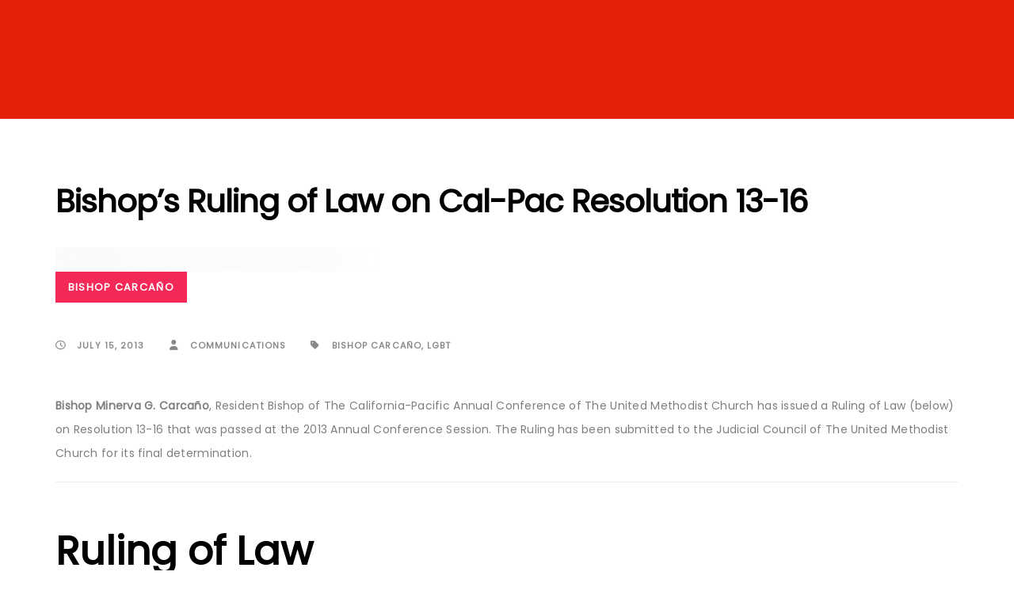

--- FILE ---
content_type: text/html; charset=UTF-8
request_url: https://www.calpacumc.org/bishop-carcano/bishops-ruling-of-law-on-cal-pac-resolution-13-16/
body_size: 23375
content:
<!DOCTYPE html>
<html lang="en-US">
<head >

	<meta charset="UTF-8">
	<meta name="viewport" content="width=device-width, initial-scale=1.0" />
	<meta http-equiv="X-UA-Compatible" content="IE=edge">
	<link rel="profile" href="http://gmpg.org/xfn/11">
	<meta name="mobile-web-app-capable" content="yes">
<meta name="apple-mobile-web-app-capable" content="yes">
<meta name="apple-mobile-web-app-title" content="The California-Pacific Conference of The United Methodist Church - Ending Physical and Spiritual Hunger">
<link rel="pingback" href="https://www.calpacumc.org/xmlrpc.php" />
<meta name='robots' content='index, follow, max-image-preview:large, max-snippet:-1, max-video-preview:-1' />

	<!-- This site is optimized with the Yoast SEO plugin v26.5 - https://yoast.com/wordpress/plugins/seo/ -->
	<title>Bishop&#039;s Ruling of Law on Cal-Pac Resolution 13-16</title>
	<link rel="canonical" href="https://www.calpacumc.org/bishop-carcano/bishops-ruling-of-law-on-cal-pac-resolution-13-16/" />
	<meta property="og:locale" content="en_US" />
	<meta property="og:type" content="article" />
	<meta property="og:title" content="Bishop&#039;s Ruling of Law on Cal-Pac Resolution 13-16" />
	<meta property="og:description" content="Bishop Minerva G. Carcaño, Resident Bishop of The California-Pacific Annual Conference of The United Methodist Church has issued a Ruling of Law (below) on Resolution 13-16 that was passed at the 2013 Annual Conference Session. The Ruling has been submitted to the Judicial Council of The United Methodist Church for its final determination. Ruling of [...]" />
	<meta property="og:url" content="https://www.calpacumc.org/bishop-carcano/bishops-ruling-of-law-on-cal-pac-resolution-13-16/" />
	<meta property="og:site_name" content="The California-Pacific Conference of The United Methodist Church" />
	<meta property="article:publisher" content="http://www.facebook.com/calpacumc" />
	<meta property="article:published_time" content="2013-07-15T19:00:09+00:00" />
	<meta property="article:modified_time" content="2020-03-03T19:27:29+00:00" />
	<meta property="og:image" content="https://www.calpacumc.org/wp-content/uploads/2012/09/news.jpg" />
	<meta property="og:image:width" content="1920" />
	<meta property="og:image:height" content="1080" />
	<meta property="og:image:type" content="image/jpeg" />
	<meta name="author" content="Communications" />
	<meta name="twitter:card" content="summary_large_image" />
	<meta name="twitter:creator" content="@calpacumc" />
	<meta name="twitter:site" content="@calpacumc" />
	<meta name="twitter:label1" content="Written by" />
	<meta name="twitter:data1" content="Communications" />
	<meta name="twitter:label2" content="Est. reading time" />
	<meta name="twitter:data2" content="5 minutes" />
	<script type="application/ld+json" class="yoast-schema-graph">{"@context":"https://schema.org","@graph":[{"@type":"Article","@id":"https://www.calpacumc.org/bishop-carcano/bishops-ruling-of-law-on-cal-pac-resolution-13-16/#article","isPartOf":{"@id":"https://www.calpacumc.org/bishop-carcano/bishops-ruling-of-law-on-cal-pac-resolution-13-16/"},"author":{"name":"Communications","@id":"https://www.calpacumc.org/#/schema/person/470cb4030064397c1b4c93de518ac8b2"},"headline":"Bishop&#8217;s Ruling of Law on Cal-Pac Resolution 13-16","datePublished":"2013-07-15T19:00:09+00:00","dateModified":"2020-03-03T19:27:29+00:00","mainEntityOfPage":{"@id":"https://www.calpacumc.org/bishop-carcano/bishops-ruling-of-law-on-cal-pac-resolution-13-16/"},"wordCount":982,"publisher":{"@id":"https://www.calpacumc.org/#organization"},"image":{"@id":"https://www.calpacumc.org/bishop-carcano/bishops-ruling-of-law-on-cal-pac-resolution-13-16/#primaryimage"},"thumbnailUrl":"https://www.calpacumc.org/wp-content/uploads/2012/09/news.jpg","keywords":["bishop carcaño","lgbt"],"articleSection":["Bishop Carcaño","News"],"inLanguage":"en-US"},{"@type":"WebPage","@id":"https://www.calpacumc.org/bishop-carcano/bishops-ruling-of-law-on-cal-pac-resolution-13-16/","url":"https://www.calpacumc.org/bishop-carcano/bishops-ruling-of-law-on-cal-pac-resolution-13-16/","name":"Bishop's Ruling of Law on Cal-Pac Resolution 13-16","isPartOf":{"@id":"https://www.calpacumc.org/#website"},"primaryImageOfPage":{"@id":"https://www.calpacumc.org/bishop-carcano/bishops-ruling-of-law-on-cal-pac-resolution-13-16/#primaryimage"},"image":{"@id":"https://www.calpacumc.org/bishop-carcano/bishops-ruling-of-law-on-cal-pac-resolution-13-16/#primaryimage"},"thumbnailUrl":"https://www.calpacumc.org/wp-content/uploads/2012/09/news.jpg","datePublished":"2013-07-15T19:00:09+00:00","dateModified":"2020-03-03T19:27:29+00:00","breadcrumb":{"@id":"https://www.calpacumc.org/bishop-carcano/bishops-ruling-of-law-on-cal-pac-resolution-13-16/#breadcrumb"},"inLanguage":"en-US","potentialAction":[{"@type":"ReadAction","target":["https://www.calpacumc.org/bishop-carcano/bishops-ruling-of-law-on-cal-pac-resolution-13-16/"]}]},{"@type":"ImageObject","inLanguage":"en-US","@id":"https://www.calpacumc.org/bishop-carcano/bishops-ruling-of-law-on-cal-pac-resolution-13-16/#primaryimage","url":"https://www.calpacumc.org/wp-content/uploads/2012/09/news.jpg","contentUrl":"https://www.calpacumc.org/wp-content/uploads/2012/09/news.jpg","width":1920,"height":1080},{"@type":"BreadcrumbList","@id":"https://www.calpacumc.org/bishop-carcano/bishops-ruling-of-law-on-cal-pac-resolution-13-16/#breadcrumb","itemListElement":[{"@type":"ListItem","position":1,"name":"Home","item":"https://www.calpacumc.org/"},{"@type":"ListItem","position":2,"name":"The Latest","item":"https://www.calpacumc.org/latest/"},{"@type":"ListItem","position":3,"name":"Bishop&#8217;s Ruling of Law on Cal-Pac Resolution 13-16"}]},{"@type":"WebSite","@id":"https://www.calpacumc.org/#website","url":"https://www.calpacumc.org/","name":"The California-Pacific Conference of The United Methodist Church","description":"Ending Physical and Spiritual Hunger","publisher":{"@id":"https://www.calpacumc.org/#organization"},"potentialAction":[{"@type":"SearchAction","target":{"@type":"EntryPoint","urlTemplate":"https://www.calpacumc.org/?s={search_term_string}"},"query-input":{"@type":"PropertyValueSpecification","valueRequired":true,"valueName":"search_term_string"}}],"inLanguage":"en-US"},{"@type":"Organization","@id":"https://www.calpacumc.org/#organization","name":"California-Pacific Conference of The United Methodist Church","url":"https://www.calpacumc.org/","logo":{"@type":"ImageObject","inLanguage":"en-US","@id":"https://www.calpacumc.org/#/schema/logo/image/","url":"https://www.calpacumc.org/wp-content/uploads/2016/03/CALIFORNIA_PACIFIC.png","contentUrl":"https://www.calpacumc.org/wp-content/uploads/2016/03/CALIFORNIA_PACIFIC.png","width":1428,"height":411,"caption":"California-Pacific Conference of The United Methodist Church"},"image":{"@id":"https://www.calpacumc.org/#/schema/logo/image/"},"sameAs":["http://www.facebook.com/calpacumc","https://x.com/calpacumc"]},{"@type":"Person","@id":"https://www.calpacumc.org/#/schema/person/470cb4030064397c1b4c93de518ac8b2","name":"Communications","image":{"@type":"ImageObject","inLanguage":"en-US","@id":"https://www.calpacumc.org/#/schema/person/image/","url":"https://secure.gravatar.com/avatar/39cce8ef516e17e4ec9f710c45fd6d8f499e70aabf0f250c15fedd34e1d2ed31?s=96&d=mm&r=g","contentUrl":"https://secure.gravatar.com/avatar/39cce8ef516e17e4ec9f710c45fd6d8f499e70aabf0f250c15fedd34e1d2ed31?s=96&d=mm&r=g","caption":"Communications"}}]}</script>
	<!-- / Yoast SEO plugin. -->


<link rel='dns-prefetch' href='//plausible.io' />
<link rel='dns-prefetch' href='//fonts.googleapis.com' />

<link rel="alternate" type="application/rss+xml" title="The California-Pacific Conference of The United Methodist Church &raquo; Feed" href="https://www.calpacumc.org/feed/" />
<link rel="alternate" type="application/rss+xml" title="The California-Pacific Conference of The United Methodist Church &raquo; Comments Feed" href="https://www.calpacumc.org/comments/feed/" />
	<link rel="shortcut icon" href="https://www.calpacumc.org/wp-content/uploads/2019/05/cal-pac-logo-black-red-square.png" />
	<link rel="alternate" type="application/rss+xml" title="The California-Pacific Conference of The United Methodist Church &raquo; Bishop&#8217;s Ruling of Law on Cal-Pac Resolution 13-16 Comments Feed" href="https://www.calpacumc.org/bishop-carcano/bishops-ruling-of-law-on-cal-pac-resolution-13-16/feed/" />
<link rel="alternate" title="oEmbed (JSON)" type="application/json+oembed" href="https://www.calpacumc.org/wp-json/oembed/1.0/embed?url=https%3A%2F%2Fwww.calpacumc.org%2Fbishop-carcano%2Fbishops-ruling-of-law-on-cal-pac-resolution-13-16%2F" />
<link rel="alternate" title="oEmbed (XML)" type="text/xml+oembed" href="https://www.calpacumc.org/wp-json/oembed/1.0/embed?url=https%3A%2F%2Fwww.calpacumc.org%2Fbishop-carcano%2Fbishops-ruling-of-law-on-cal-pac-resolution-13-16%2F&#038;format=xml" />
<style id='wp-img-auto-sizes-contain-inline-css' type='text/css'>
img:is([sizes=auto i],[sizes^="auto," i]){contain-intrinsic-size:3000px 1500px}
/*# sourceURL=wp-img-auto-sizes-contain-inline-css */
</style>
<style id='wp-emoji-styles-inline-css' type='text/css'>

	img.wp-smiley, img.emoji {
		display: inline !important;
		border: none !important;
		box-shadow: none !important;
		height: 1em !important;
		width: 1em !important;
		margin: 0 0.07em !important;
		vertical-align: -0.1em !important;
		background: none !important;
		padding: 0 !important;
	}
/*# sourceURL=wp-emoji-styles-inline-css */
</style>
<link rel='stylesheet'href='https://www.calpacumc.org/wp-includes/css/dist/block-library/style.min.css?ver=dfb53756ea89d0216f63b46f97b65d02' media='all' />
<style id='global-styles-inline-css' type='text/css'>
:root{--wp--preset--aspect-ratio--square: 1;--wp--preset--aspect-ratio--4-3: 4/3;--wp--preset--aspect-ratio--3-4: 3/4;--wp--preset--aspect-ratio--3-2: 3/2;--wp--preset--aspect-ratio--2-3: 2/3;--wp--preset--aspect-ratio--16-9: 16/9;--wp--preset--aspect-ratio--9-16: 9/16;--wp--preset--color--black: #000000;--wp--preset--color--cyan-bluish-gray: #abb8c3;--wp--preset--color--white: #ffffff;--wp--preset--color--pale-pink: #f78da7;--wp--preset--color--vivid-red: #cf2e2e;--wp--preset--color--luminous-vivid-orange: #ff6900;--wp--preset--color--luminous-vivid-amber: #fcb900;--wp--preset--color--light-green-cyan: #7bdcb5;--wp--preset--color--vivid-green-cyan: #00d084;--wp--preset--color--pale-cyan-blue: #8ed1fc;--wp--preset--color--vivid-cyan-blue: #0693e3;--wp--preset--color--vivid-purple: #9b51e0;--wp--preset--gradient--vivid-cyan-blue-to-vivid-purple: linear-gradient(135deg,rgb(6,147,227) 0%,rgb(155,81,224) 100%);--wp--preset--gradient--light-green-cyan-to-vivid-green-cyan: linear-gradient(135deg,rgb(122,220,180) 0%,rgb(0,208,130) 100%);--wp--preset--gradient--luminous-vivid-amber-to-luminous-vivid-orange: linear-gradient(135deg,rgb(252,185,0) 0%,rgb(255,105,0) 100%);--wp--preset--gradient--luminous-vivid-orange-to-vivid-red: linear-gradient(135deg,rgb(255,105,0) 0%,rgb(207,46,46) 100%);--wp--preset--gradient--very-light-gray-to-cyan-bluish-gray: linear-gradient(135deg,rgb(238,238,238) 0%,rgb(169,184,195) 100%);--wp--preset--gradient--cool-to-warm-spectrum: linear-gradient(135deg,rgb(74,234,220) 0%,rgb(151,120,209) 20%,rgb(207,42,186) 40%,rgb(238,44,130) 60%,rgb(251,105,98) 80%,rgb(254,248,76) 100%);--wp--preset--gradient--blush-light-purple: linear-gradient(135deg,rgb(255,206,236) 0%,rgb(152,150,240) 100%);--wp--preset--gradient--blush-bordeaux: linear-gradient(135deg,rgb(254,205,165) 0%,rgb(254,45,45) 50%,rgb(107,0,62) 100%);--wp--preset--gradient--luminous-dusk: linear-gradient(135deg,rgb(255,203,112) 0%,rgb(199,81,192) 50%,rgb(65,88,208) 100%);--wp--preset--gradient--pale-ocean: linear-gradient(135deg,rgb(255,245,203) 0%,rgb(182,227,212) 50%,rgb(51,167,181) 100%);--wp--preset--gradient--electric-grass: linear-gradient(135deg,rgb(202,248,128) 0%,rgb(113,206,126) 100%);--wp--preset--gradient--midnight: linear-gradient(135deg,rgb(2,3,129) 0%,rgb(40,116,252) 100%);--wp--preset--font-size--small: 13px;--wp--preset--font-size--medium: 20px;--wp--preset--font-size--large: 36px;--wp--preset--font-size--x-large: 42px;--wp--preset--spacing--20: 0.44rem;--wp--preset--spacing--30: 0.67rem;--wp--preset--spacing--40: 1rem;--wp--preset--spacing--50: 1.5rem;--wp--preset--spacing--60: 2.25rem;--wp--preset--spacing--70: 3.38rem;--wp--preset--spacing--80: 5.06rem;--wp--preset--shadow--natural: 6px 6px 9px rgba(0, 0, 0, 0.2);--wp--preset--shadow--deep: 12px 12px 50px rgba(0, 0, 0, 0.4);--wp--preset--shadow--sharp: 6px 6px 0px rgba(0, 0, 0, 0.2);--wp--preset--shadow--outlined: 6px 6px 0px -3px rgb(255, 255, 255), 6px 6px rgb(0, 0, 0);--wp--preset--shadow--crisp: 6px 6px 0px rgb(0, 0, 0);}:where(.is-layout-flex){gap: 0.5em;}:where(.is-layout-grid){gap: 0.5em;}body .is-layout-flex{display: flex;}.is-layout-flex{flex-wrap: wrap;align-items: center;}.is-layout-flex > :is(*, div){margin: 0;}body .is-layout-grid{display: grid;}.is-layout-grid > :is(*, div){margin: 0;}:where(.wp-block-columns.is-layout-flex){gap: 2em;}:where(.wp-block-columns.is-layout-grid){gap: 2em;}:where(.wp-block-post-template.is-layout-flex){gap: 1.25em;}:where(.wp-block-post-template.is-layout-grid){gap: 1.25em;}.has-black-color{color: var(--wp--preset--color--black) !important;}.has-cyan-bluish-gray-color{color: var(--wp--preset--color--cyan-bluish-gray) !important;}.has-white-color{color: var(--wp--preset--color--white) !important;}.has-pale-pink-color{color: var(--wp--preset--color--pale-pink) !important;}.has-vivid-red-color{color: var(--wp--preset--color--vivid-red) !important;}.has-luminous-vivid-orange-color{color: var(--wp--preset--color--luminous-vivid-orange) !important;}.has-luminous-vivid-amber-color{color: var(--wp--preset--color--luminous-vivid-amber) !important;}.has-light-green-cyan-color{color: var(--wp--preset--color--light-green-cyan) !important;}.has-vivid-green-cyan-color{color: var(--wp--preset--color--vivid-green-cyan) !important;}.has-pale-cyan-blue-color{color: var(--wp--preset--color--pale-cyan-blue) !important;}.has-vivid-cyan-blue-color{color: var(--wp--preset--color--vivid-cyan-blue) !important;}.has-vivid-purple-color{color: var(--wp--preset--color--vivid-purple) !important;}.has-black-background-color{background-color: var(--wp--preset--color--black) !important;}.has-cyan-bluish-gray-background-color{background-color: var(--wp--preset--color--cyan-bluish-gray) !important;}.has-white-background-color{background-color: var(--wp--preset--color--white) !important;}.has-pale-pink-background-color{background-color: var(--wp--preset--color--pale-pink) !important;}.has-vivid-red-background-color{background-color: var(--wp--preset--color--vivid-red) !important;}.has-luminous-vivid-orange-background-color{background-color: var(--wp--preset--color--luminous-vivid-orange) !important;}.has-luminous-vivid-amber-background-color{background-color: var(--wp--preset--color--luminous-vivid-amber) !important;}.has-light-green-cyan-background-color{background-color: var(--wp--preset--color--light-green-cyan) !important;}.has-vivid-green-cyan-background-color{background-color: var(--wp--preset--color--vivid-green-cyan) !important;}.has-pale-cyan-blue-background-color{background-color: var(--wp--preset--color--pale-cyan-blue) !important;}.has-vivid-cyan-blue-background-color{background-color: var(--wp--preset--color--vivid-cyan-blue) !important;}.has-vivid-purple-background-color{background-color: var(--wp--preset--color--vivid-purple) !important;}.has-black-border-color{border-color: var(--wp--preset--color--black) !important;}.has-cyan-bluish-gray-border-color{border-color: var(--wp--preset--color--cyan-bluish-gray) !important;}.has-white-border-color{border-color: var(--wp--preset--color--white) !important;}.has-pale-pink-border-color{border-color: var(--wp--preset--color--pale-pink) !important;}.has-vivid-red-border-color{border-color: var(--wp--preset--color--vivid-red) !important;}.has-luminous-vivid-orange-border-color{border-color: var(--wp--preset--color--luminous-vivid-orange) !important;}.has-luminous-vivid-amber-border-color{border-color: var(--wp--preset--color--luminous-vivid-amber) !important;}.has-light-green-cyan-border-color{border-color: var(--wp--preset--color--light-green-cyan) !important;}.has-vivid-green-cyan-border-color{border-color: var(--wp--preset--color--vivid-green-cyan) !important;}.has-pale-cyan-blue-border-color{border-color: var(--wp--preset--color--pale-cyan-blue) !important;}.has-vivid-cyan-blue-border-color{border-color: var(--wp--preset--color--vivid-cyan-blue) !important;}.has-vivid-purple-border-color{border-color: var(--wp--preset--color--vivid-purple) !important;}.has-vivid-cyan-blue-to-vivid-purple-gradient-background{background: var(--wp--preset--gradient--vivid-cyan-blue-to-vivid-purple) !important;}.has-light-green-cyan-to-vivid-green-cyan-gradient-background{background: var(--wp--preset--gradient--light-green-cyan-to-vivid-green-cyan) !important;}.has-luminous-vivid-amber-to-luminous-vivid-orange-gradient-background{background: var(--wp--preset--gradient--luminous-vivid-amber-to-luminous-vivid-orange) !important;}.has-luminous-vivid-orange-to-vivid-red-gradient-background{background: var(--wp--preset--gradient--luminous-vivid-orange-to-vivid-red) !important;}.has-very-light-gray-to-cyan-bluish-gray-gradient-background{background: var(--wp--preset--gradient--very-light-gray-to-cyan-bluish-gray) !important;}.has-cool-to-warm-spectrum-gradient-background{background: var(--wp--preset--gradient--cool-to-warm-spectrum) !important;}.has-blush-light-purple-gradient-background{background: var(--wp--preset--gradient--blush-light-purple) !important;}.has-blush-bordeaux-gradient-background{background: var(--wp--preset--gradient--blush-bordeaux) !important;}.has-luminous-dusk-gradient-background{background: var(--wp--preset--gradient--luminous-dusk) !important;}.has-pale-ocean-gradient-background{background: var(--wp--preset--gradient--pale-ocean) !important;}.has-electric-grass-gradient-background{background: var(--wp--preset--gradient--electric-grass) !important;}.has-midnight-gradient-background{background: var(--wp--preset--gradient--midnight) !important;}.has-small-font-size{font-size: var(--wp--preset--font-size--small) !important;}.has-medium-font-size{font-size: var(--wp--preset--font-size--medium) !important;}.has-large-font-size{font-size: var(--wp--preset--font-size--large) !important;}.has-x-large-font-size{font-size: var(--wp--preset--font-size--x-large) !important;}
/*# sourceURL=global-styles-inline-css */
</style>

<style id='classic-theme-styles-inline-css' type='text/css'>
/*! This file is auto-generated */
.wp-block-button__link{color:#fff;background-color:#32373c;border-radius:9999px;box-shadow:none;text-decoration:none;padding:calc(.667em + 2px) calc(1.333em + 2px);font-size:1.125em}.wp-block-file__button{background:#32373c;color:#fff;text-decoration:none}
/*# sourceURL=/wp-includes/css/classic-themes.min.css */
</style>
<link rel='stylesheet'href='https://www.calpacumc.org/wp-content/plugins/wp-job-manager/assets/dist/css/job-listings.css?ver=598383a28ac5f9f156e4' media='all' />
<link rel='stylesheet'href='https://www.calpacumc.org/wp-content/plugins/add-search-to-menu/public/css/ivory-search.min.css?ver=5.5.13' media='all' />
<link rel='stylesheet'href='https://www.calpacumc.org/wp-content/themes/boo/assets/vendors/rella-font-icon/css/rella-font-icon.min.css' media='all' />
<link rel='stylesheet'href='https://www.calpacumc.org/wp-content/themes/boo/assets/vendors/font-awesome/css/font-awesome.min.css' media='all' />
<link rel='stylesheet'href='https://www.calpacumc.org/wp-content/themes/boo/assets/vendors/bootstrap/css/bootstrap.min.css' media='all' />
<link rel='stylesheet'href='https://www.calpacumc.org/wp-content/themes/boo/assets/vendors/progressively/progressively.min.css' media='all' />
<link rel='stylesheet'href='https://www.calpacumc.org/wp-content/themes/boo/style.css' media='all' />
<link rel='stylesheet'href='https://www.calpacumc.org/wp-content/themes/boo/assets/css/theme.min.css' media='all' />
<link rel='stylesheet'href='https://www.calpacumc.org/wp-content/themes/boo/assets/css/elements/social-icon/social-icon.min.css' media='all' />
<link rel='stylesheet'href='https://www.calpacumc.org/wp-content/themes/boo/assets/css/elements/media/media.min.css' media='all' />
<link rel='stylesheet'href='https://www.calpacumc.org/wp-content/themes/boo/assets/css/elements/button/button.min.css' media='all' />
<link rel='stylesheet'href='https://www.calpacumc.org/wp-content/themes/boo/assets/css/elements/misc/misc.min.css' media='all' />
<link rel='stylesheet'href='https://www.calpacumc.org/wp-content/themes/boo/assets/vendors/flickity/flickity.min.css' media='all' />
<link rel='stylesheet'href='https://www.calpacumc.org/wp-content/themes/boo/assets/css/elements/carousel/carousel.min.css' media='all' />
<link rel='stylesheet'href='https://www.calpacumc.org/wp-content/themes/boo/assets/css/elements/icon-box/icon-box.min.css' media='all' />
<link rel='stylesheet'href='https://www.calpacumc.org/wp-content/themes/boo/assets/vendors/magnific-popup/magnific-popup.css' media='all' />
<link rel='stylesheet'href='https://www.calpacumc.org/wp-content/themes/boo/assets/css/elements/custom-menu/custom-menu.min.css' media='all' />
<link rel='stylesheet'href='https://www.calpacumc.org/wp-content/themes/boo/assets/css/custom.css' media='all' />
<link rel='stylesheet'href='//fonts.googleapis.com/css?family=Oswald%3A400%2C300%7COpen+Sans%3A700%2C400%2C400i%7CRoboto%3A700%2C400&#038;ver=dfb53756ea89d0216f63b46f97b65d02' media='screen' />
<link rel='stylesheet'href='//www.calpacumc.org/wp-content/plugins/eventON/assets/css/eventon_styles.css?ver=2.6.17' media='all' />
<link rel='stylesheet'href='//www.calpacumc.org/wp-content/plugins/eventON/assets/fonts/font-awesome.css?ver=2.6.17' media='all' />
<link rel='stylesheet'href='//www.calpacumc.org/wp-content/plugins/eventON/assets/css/eventon_dynamic_styles.css?ver=dfb53756ea89d0216f63b46f97b65d02' media='all' />
<link rel='stylesheet'href='https://fonts.googleapis.com/css?family=Roboto+Condensed%3A300%2C400%2C700%2C300italic%2C400italic%2C700italic%7CRoboto%3A500%7CPoppins%3A400&#038;subset=latin%2Clatin-ext&#038;ver=dfb53756ea89d0216f63b46f97b65d02' media='all' />
<link rel='stylesheet'href='//www.calpacumc.org/wp-content/uploads/rella-styles/rella-css-558.css?timestamp=1765601135&#038;ver=dfb53756ea89d0216f63b46f97b65d02' media='all' />
<style id='rocket-lazyload-inline-css' type='text/css'>
.rll-youtube-player{position:relative;padding-bottom:56.23%;height:0;overflow:hidden;max-width:100%;}.rll-youtube-player:focus-within{outline: 2px solid currentColor;outline-offset: 5px;}.rll-youtube-player iframe{position:absolute;top:0;left:0;width:100%;height:100%;z-index:100;background:0 0}.rll-youtube-player img{bottom:0;display:block;left:0;margin:auto;max-width:100%;width:100%;position:absolute;right:0;top:0;border:none;height:auto;-webkit-transition:.4s all;-moz-transition:.4s all;transition:.4s all}.rll-youtube-player img:hover{-webkit-filter:brightness(75%)}.rll-youtube-player .play{height:100%;width:100%;left:0;top:0;position:absolute;background:url(https://www.calpacumc.org/wp-content/plugins/wp-rocket/assets/img/youtube.png) no-repeat center;background-color: transparent !important;cursor:pointer;border:none;}
/*# sourceURL=rocket-lazyload-inline-css */
</style>
<script type="text/javascript" src="https://www.calpacumc.org/wp-includes/js/jquery/jquery.min.js?ver=3.7.1" id="jquery-core-js"></script>
<script type="text/javascript" src="https://www.calpacumc.org/wp-includes/js/jquery/jquery-migrate.min.js?ver=3.4.1" id="jquery-migrate-js"></script>
<script type="text/javascript" id="ajax-login-script-js-extra">
/* <![CDATA[ */
var ajax_login_object = {"ajaxurl":"https://www.calpacumc.org/wp-admin/admin-ajax.php","redirecturl":"/bishop-carcano/bishops-ruling-of-law-on-cal-pac-resolution-13-16/","loadingmessage":"Sending user info, please wait..."};
//# sourceURL=ajax-login-script-js-extra
/* ]]> */
</script>
<script type="text/javascript" src="https://www.calpacumc.org/wp-content/themes/boo/assets/js/ajax-login-script.js?ver=dfb53756ea89d0216f63b46f97b65d02" id="ajax-login-script-js"></script>
<script type="text/javascript" defer data-domain='calpacumc.org' data-api='https://plausible.io/api/event' data-cfasync='false' src="https://plausible.io/js/plausible.outbound-links.file-downloads.pageview-props.js?ver=2.5.0" id="plausible-analytics-js"></script>
<script type="text/javascript" id="plausible-analytics-js-after">
/* <![CDATA[ */
window.plausible = window.plausible || function() { (window.plausible.q = window.plausible.q || []).push(arguments) }
//# sourceURL=plausible-analytics-js-after
/* ]]> */
</script>
<script type="text/javascript" id="plausible-form-submit-integration-js-extra">
/* <![CDATA[ */
var plausible_analytics_i18n = {"form_completions":"WP Form Completions"};
//# sourceURL=plausible-form-submit-integration-js-extra
/* ]]> */
</script>
<script type="text/javascript" src="https://www.calpacumc.org/wp-content/plugins/plausible-analytics/assets/dist/js/plausible-form-submit-integration.js?ver=1765564392" id="plausible-form-submit-integration-js"></script>
<script type="text/javascript" src="https://www.calpacumc.org/wp-content/themes/boo/assets/vendors/modernizr.min.js" id="modernizr-js"></script>
<script type="text/javascript" src="https://www.calpacumc.org/wp-content/themes/boo/assets/vendors/img-aspect-ratio.min.js" id="img-aspect-ratio-js"></script>
<script></script><link rel="https://api.w.org/" href="https://www.calpacumc.org/wp-json/" /><link rel="alternate" title="JSON" type="application/json" href="https://www.calpacumc.org/wp-json/wp/v2/posts/558" /><link rel="EditURI" type="application/rsd+xml" title="RSD" href="https://www.calpacumc.org/xmlrpc.php?rsd" />

<link rel='shortlink' href='https://www.calpacumc.org/?p=558' />
	<link rel="preconnect" href="https://fonts.googleapis.com">
	
	

<!-- EventON Version -->
<meta name="generator" content="EventON 2.6.17" />

<meta name="generator" content="Powered by WPBakery Page Builder - drag and drop page builder for WordPress."/>
<meta name="generator" content="Powered by Slider Revolution 6.7.40 - responsive, Mobile-Friendly Slider Plugin for WordPress with comfortable drag and drop interface." />
<link rel="icon" href="https://www.calpacumc.org/wp-content/uploads/2019/05/cal-pac-logo-black-red-square-85.png" sizes="32x32" />
<link rel="icon" href="https://www.calpacumc.org/wp-content/uploads/2019/05/cal-pac-logo-black-red-square-85.png" sizes="192x192" />
<link rel="apple-touch-icon" href="https://www.calpacumc.org/wp-content/uploads/2019/05/cal-pac-logo-black-red-square-85.png" />
<meta name="msapplication-TileImage" content="https://www.calpacumc.org/wp-content/uploads/2019/05/cal-pac-logo-black-red-square-85.png" />
<script>function setREVStartSize(e){
			//window.requestAnimationFrame(function() {
				window.RSIW = window.RSIW===undefined ? window.innerWidth : window.RSIW;
				window.RSIH = window.RSIH===undefined ? window.innerHeight : window.RSIH;
				try {
					var pw = document.getElementById(e.c).parentNode.offsetWidth,
						newh;
					pw = pw===0 || isNaN(pw) || (e.l=="fullwidth" || e.layout=="fullwidth") ? window.RSIW : pw;
					e.tabw = e.tabw===undefined ? 0 : parseInt(e.tabw);
					e.thumbw = e.thumbw===undefined ? 0 : parseInt(e.thumbw);
					e.tabh = e.tabh===undefined ? 0 : parseInt(e.tabh);
					e.thumbh = e.thumbh===undefined ? 0 : parseInt(e.thumbh);
					e.tabhide = e.tabhide===undefined ? 0 : parseInt(e.tabhide);
					e.thumbhide = e.thumbhide===undefined ? 0 : parseInt(e.thumbhide);
					e.mh = e.mh===undefined || e.mh=="" || e.mh==="auto" ? 0 : parseInt(e.mh,0);
					if(e.layout==="fullscreen" || e.l==="fullscreen")
						newh = Math.max(e.mh,window.RSIH);
					else{
						e.gw = Array.isArray(e.gw) ? e.gw : [e.gw];
						for (var i in e.rl) if (e.gw[i]===undefined || e.gw[i]===0) e.gw[i] = e.gw[i-1];
						e.gh = e.el===undefined || e.el==="" || (Array.isArray(e.el) && e.el.length==0)? e.gh : e.el;
						e.gh = Array.isArray(e.gh) ? e.gh : [e.gh];
						for (var i in e.rl) if (e.gh[i]===undefined || e.gh[i]===0) e.gh[i] = e.gh[i-1];
											
						var nl = new Array(e.rl.length),
							ix = 0,
							sl;
						e.tabw = e.tabhide>=pw ? 0 : e.tabw;
						e.thumbw = e.thumbhide>=pw ? 0 : e.thumbw;
						e.tabh = e.tabhide>=pw ? 0 : e.tabh;
						e.thumbh = e.thumbhide>=pw ? 0 : e.thumbh;
						for (var i in e.rl) nl[i] = e.rl[i]<window.RSIW ? 0 : e.rl[i];
						sl = nl[0];
						for (var i in nl) if (sl>nl[i] && nl[i]>0) { sl = nl[i]; ix=i;}
						var m = pw>(e.gw[ix]+e.tabw+e.thumbw) ? 1 : (pw-(e.tabw+e.thumbw)) / (e.gw[ix]);
						newh =  (e.gh[ix] * m) + (e.tabh + e.thumbh);
					}
					var el = document.getElementById(e.c);
					if (el!==null && el) el.style.height = newh+"px";
					el = document.getElementById(e.c+"_wrapper");
					if (el!==null && el) {
						el.style.height = newh+"px";
						el.style.display = "block";
					}
				} catch(e){
					console.log("Failure at Presize of Slider:" + e)
				}
			//});
		  };</script>
	<style id="egf-frontend-styles" type="text/css">
		p {} h1 {} h2 {} h3 {} h4 {} h5 {} h6 {} 	</style>
	<noscript><style> .wpb_animate_when_almost_visible { opacity: 1; }</style></noscript><style type="text/css" data-type="vc_shortcodes-custom-css">.vc_custom_1611214477270{padding-top: 5% !important;padding-right: 5% !important;padding-bottom: 5% !important;padding-left: 5% !important;background-color: #e4200b !important;}.vc_custom_1611214011735{padding-top: 5% !important;padding-bottom: 5% !important;}.vc_custom_1611214020182{padding-bottom: 5% !important;}.vc_custom_1611075178419{margin-top: 0px !important;margin-bottom: 0.75em !important;}.vc_custom_1611073951942{margin-bottom: 20px !important;}</style><noscript><style id="rocket-lazyload-nojs-css">.rll-youtube-player, [data-lazy-src]{display:none !important;}</style></noscript>
<link rel='stylesheet'href='https://www.calpacumc.org/wp-content/plugins/js_composer/assets/css/js_composer.min.css?ver=8.7.2' media='all' />
<link rel='stylesheet'href='https://www.calpacumc.org/wp-content/plugins/js_composer/assets/lib/vendor/dist/@fortawesome/fontawesome-free/css/v4-shims.min.css?ver=8.7.2' media='all' />
<link rel='stylesheet'href='https://www.calpacumc.org/wp-content/plugins/js_composer/assets/lib/vendor/dist/@fortawesome/fontawesome-free/css/all.min.css?ver=8.7.2' media='all' />
<link rel='stylesheet'href='//www.calpacumc.org/wp-content/plugins/revslider/sr6/assets/css/rs6.css?ver=6.7.40' media='all' />
<style id='rs-plugin-settings-inline-css' type='text/css'>
.tp-caption a{color:#ff7302;text-shadow:none;-webkit-transition:all 0.2s ease-out;-moz-transition:all 0.2s ease-out;-o-transition:all 0.2s ease-out;-ms-transition:all 0.2s ease-out}.tp-caption a:hover{color:#ffa902}
/*# sourceURL=rs-plugin-settings-inline-css */
</style>
<meta name="generator" content="WP Rocket 3.20.2" data-wpr-features="wpr_lazyload_images wpr_lazyload_iframes wpr_preload_links wpr_desktop" /></head>

<body class="wp-singular post-template-default single single-post postid-558 single-format-standard wp-theme-boo boo progressive-load-activated smooth-wheel-enabled wpb-js-composer js-comp-ver-8.7.2 vc_responsive">

	<section data-rocket-location-hash="effc483ebe59ea8bb0c8bf27e00748bf"><h2 class="screen-reader-text">Skip links</h2><ul class="rella-skip-link screen-reader-text"><li><a href="#primary" class="screen-reader-shortcut"> Skip to primary navigation</a></li><li><a href="#content" class="screen-reader-shortcut"> Skip to content</a></li></ul></section>

	<div data-rocket-location-hash="ab10cbf9255947d491ec9c3087a31260" id="wrap">

		<header data-rocket-location-hash="e7f0b4cd060008f9f680314856517108" class="header site-header main-header navbar navbar-default     " data-wait-for-images="true" data-add-mobile-submenutoggle="false" id="header" itemscope="itemscope" itemtype="http://schema.org/WPHeader">

	
</header><section class="titlebar titlebar-height-sm text-dark text-left" style="background-color: #e4200b" >
	
	
				
    <div data-rocket-location-hash="21964e1a1f3d9e43bf671ad38f4ea989" class="titlebar-inner">

        <div data-rocket-location-hash="ca23f7c07336b7cf8c7766d2ffffc9d9" class="container">

				
										
					
			
        </div><!-- /.container -->

	</div><!-- /.titlebar-inner -->
	
	
		
	

	
	
	
</section>

		<main data-rocket-location-hash="3ae8d483e2ae7583865e4503e35c11fa" class="content" id="content">
			<div data-rocket-location-hash="04b24f2a01e05ca636ff58e62299aa1e" class="container">			<div class="contents-container blog-single">

	<div class="contents">

		<article class="blog-post post-558 post type-post status-publish format-standard has-post-thumbnail hentry category-bishop-carcano category-news tag-bishop-carcano-2 tag-lgbt" id="post-558" itemscope="itemscope" itemtype="http://schema.org/BlogPosting" itemprop="blogPost">
			
			<link itemprop="mainEntityOfPage" href="https://www.calpacumc.org/bishop-carcano/bishops-ruling-of-law-on-cal-pac-resolution-13-16/" />

							<h2 class="entry-title" itemprop="headline">Bishop&#8217;s Ruling of Law on Cal-Pac Resolution 13-16</h2>			
				<figure class="post-image hmedia">
		<div itemprop="image" itemscope="itemscope" itemtype="http://schema.org/ImageObject">
	<img width="765" height="400" src="data:image/svg+xml,%3Csvg%20xmlns='http://www.w3.org/2000/svg'%20viewBox='0%200%20765%20400'%3E%3C/svg%3E" class="attachment-rella-thumbnail-post size-rella-thumbnail-post progressive__img progressive--not-loaded" alt="Bishop&#8217;s Ruling of Law on Cal-Pac Resolution 13-16" data-rjs="https://www.calpacumc.org/wp-content/uploads/2012/09/news-1530x800.jpg" itemprop="url" srcset="" data-progressive="https://www.calpacumc.org/wp-content/uploads/2012/09/news-765x400.jpg" data-lazy-src="https://www.calpacumc.org/wp-content/uploads/2012/09/news-765x400-30x16.jpg" /><noscript><img width="765" height="400" src="https://www.calpacumc.org/wp-content/uploads/2012/09/news-765x400-30x16.jpg" class="attachment-rella-thumbnail-post size-rella-thumbnail-post progressive__img progressive--not-loaded" alt="Bishop&#8217;s Ruling of Law on Cal-Pac Resolution 13-16" data-rjs="https://www.calpacumc.org/wp-content/uploads/2012/09/news-1530x800.jpg" itemprop="url" srcset="" data-progressive="https://www.calpacumc.org/wp-content/uploads/2012/09/news-765x400.jpg" /></noscript><div class="tags"><a rel="category" href="https://www.calpacumc.org/category/bishop-carcano/">Bishop Carcaño</a></div>		</div>
	</figure>
	

			<div class="post-contents">
								
				
				<header>

					<div class="post-info">
						<span><a href="https://www.calpacumc.org/bishop-carcano/bishops-ruling-of-law-on-cal-pac-resolution-13-16/"><i class="fa fa-clock-o"></i> <time class="entry-published updated" datetime="2013-07-15T12:00:09-07:00" itemprop="datePublished" title="Monday, July 15, 2013, 12:00 pm" >July 15, 2013</time></a></span>
							<span class="entry-author" itemprop="author" itemscope="itemscope" itemtype="http://schema.org/Person">
		<span itemprop="name">
			<a class="url fn" href="https://www.calpacumc.org/author/cpco/" title="Posts by Communications" rel="author"><i class="fa fa-user"></i> Communications</a>		</span>
	</span>
							
						
												
												
							<span>
								<span class="tags"><i class="fa fa-tag"></i> <a href="https://www.calpacumc.org/tag/bishop-carcano-2/" rel="tag">bishop carcaño</a>, <a href="https://www.calpacumc.org/tag/lgbt/" rel="tag">lgbt</a></span>							</span>
					</div><!-- /.post-info -->

				</header>

				<div class="entry-content">
					<p><strong>Bishop Minerva G. Carcaño</strong>, Resident Bishop of The California-Pacific Annual Conference of The United Methodist Church has issued a Ruling of Law (below) on Resolution 13-16 that was passed at the 2013 Annual Conference Session. The Ruling has been submitted to the Judicial Council of The United Methodist Church for its final determination.</p>
<hr />
<h1>Ruling of Law</h1>
<p><strong>California-Pacific Annual Conference</strong><br />
Bishop Minerva G. Carcaño, Presiding<br />
July 15, 2013</p>
<h3>Parliamentary Situation and Decision</h3>
<p>On June 15, 2013, those present and voting in the official session of the California-Pacific Annual Conference of The United Methodist Church adopted Resolution 13-16, Biblical Obedience, which states as follows:</p>
<p>“WHEREAS, the Western Jurisdiction of the United Methodist Church at it July 2012 meeting overwhelmingly passed a resolution entitled, “A Statement of Biblical Obedience,”</p>
<p>WHEREAS the Christian Church, throughout its history, has changed practice and opinion based on a fuller understanding of how God is at work and through the influence of the Holy Spirit,</p>
<p>WHEREAS the California Pacific Annual Conference of the United Methodist Church continues to work toward inclusion and justice for all God’s people,</p>
<p>LET IT BE RESOLVED that the California Pacific Annual Conference supports the action taken by the Western Jurisdiction as outlined in the following statement adopted by the Jurisdictional Conference</p>
<p><strong>A Statement of Biblical Obedience </strong><br />
In response to our common belief that God’s grace and love is available to all persons,<br />
the Western Jurisdiction of the United Methodist Church states our belief<br />
that the United Methodist Church is in error on the subject of “homosexuality’s incompatibility with Christian teaching.”<br />
We commend to our bishops, clergy, local churches and ministry settings,<br />
the challenge to operate as if the statement in Para. 161F does not exist,<br />
creating a church where all people are truly welcome.<br />
The secretary of the Western Jurisdictional Conference<br />
will submit this statement of Gospel Obedience<br />
to the Jurisdictional College of Bishops, each Annual Conference,<br />
and chairpersons of Boards of Ordained Ministry for discussion and implementation.</p>
<p>LET IT BE FURTHER RESOLVED that the California Pacific Annual Conference will encourage Conference Leadership, The Cabinet, and the Board of Ordained Ministry to consider this resolution as a guideline should any disciplinary actions result in living out this call to be an inclusive church.” Appeal</p>
<p>After the adoption of Resolution 13-16, Biblical Obedience, the Rev. Paul Dinkel requested “for an appeal for a ruling of law under ¶2609.6 on the following question: Is it legal for an annual conference to take an action urging the church ‘to act as if ¶161F of The Book of Discipline does not exist’ as in Resolution 13-16?” (taken from the Annual Conference’s official Motion From the Floor Form).</p>
<p>Through subsequent action on the same day, the 2013 California-Pacific Annual Conference Session took action to join Rev. Dinkel in his appeal through a vote of more than one-fifth of the members of the annual conference present and voting.</p>
<h3>Bishop’s Ruling of Law</h3>
<p>It is clear that the Book of Discipline of The United Methodist Church is the church’s book of law. However, it should also be noted that the Preface to the Social Principles of the church in which paragraph 161F is found, states that the Social Principles are: “…not to be considered church law…” (page 103 of the 2012 Book of Discipline of The UMC). It is also clear that the General Conference of The United Methodist Church is the only body that can change the church’s Book of Discipline.</p>
<p>In the tension between Resolution 13-16 and the authority of the Book of Discipline as determined by the General Conference of the church, and considering the non-legal standing of our Social Principles, I find that Resolution 13-16 does not violate the legal authority of the Book of Discipline in that it does not require any person, office or body within the church to violate the Book of Discipline. What Resolution 13-16 does do is commend to bishops, clergy, local churches and ministry settings, the challenge to operate as if Paragraph 161F of the Book of Discipline does not exist. The act of commending and challenging persons and entities of the church to act in a particular way in response to a section of the Book of Discipline that is not intended to be church law does not in and of itself constitute an illegal action.</p>
<p>Resolution 13-16, Biblical Obedience, expresses the hope of many in The United Methodist Church when it speaks of inclusion and justice for all God’s people, and gives witness to the belief that The United Methodist Church is in error when it states that homosexuality is incompatible with Christian teaching. Resolution 13-16 gives true expression to what the General Conference has itself stated in the Preamble to the Social Principles on page 104 of the 2012 Book of Discipline of The UMC when it declares that: &#8220;&#8230;unanimity of belief, opinion, practice has never been characteristic of the Church from the beginning to this day&#8230;.Therefore, whenever significant differences of opinion among faithful Christians occur, some of which continue to divide the church deeply today, neither surprise nor dismay should be allowed to separate the members of the Body from one another; nor should those differences be covered over with false claims of consensus or unanimity.&#8221; ?Resolution 13-16 serves as an acknowledgement that there are indeed significant differences of opinion among faithful Christians and tests whether The United Methodist Church will honor its commitment to not allow such differences to be “…covered over with false claims of consensus or unanimity.”</p>
<p>Furthermore, the spirit of Resolution 13-16 challenges The United Methodist Church to live out its own stated pledge “…to acknowledge and to embrace with courage, trust, and hope those controversies that arise among us, accepting them as evidence that God is not yet finished in sculpting us to be God’s people.” (page 104 of the 2012 Book of Discipline of The UMC) ?</p>
				</div>
									<div class="post-share">		<ul class="social-icon semi-round rectangle bordered branded-text">
			<li><a target="_blank" href="https://www.facebook.com/sharer/sharer.php?u=https://www.calpacumc.org/bishop-carcano/bishops-ruling-of-law-on-cal-pac-resolution-13-16/"><i class="fa fa-facebook"></i></a></li>
			<li><a target="_blank" href="https://twitter.com/home?status=https://www.calpacumc.org/bishop-carcano/bishops-ruling-of-law-on-cal-pac-resolution-13-16/ - Bishop&#8217;s Ruling of Law on Cal-Pac Resolution 13-16"><i class="fa fa-twitter"></i></a></li>
						<li><a target="_blank" href="https://pinterest.com/pin/create/button/?url=&amp;media=https://www.calpacumc.org/wp-content/uploads/2012/09/news.jpg&amp;description=Bishop%26%238217%3Bs+Ruling+of+Law+on+Cal-Pac+Resolution+13-16"><i class="fa fa-pinterest-p"></i></a></li>
						<li><a target="_blank" href="https://plus.google.com/share?url=https://www.calpacumc.org/bishop-carcano/bishops-ruling-of-law-on-cal-pac-resolution-13-16/"><i class="fa fa-google"></i></a></li>
			<li><a target="_blank" href="https://www.linkedin.com/shareArticle?mini=true&url=https://www.calpacumc.org/bishop-carcano/bishops-ruling-of-law-on-cal-pac-resolution-13-16/&amp;title=Bishop%26%238217%3Bs+Ruling+of+Law+on+Cal-Pac+Resolution+13-16&amp;source=The California-Pacific Conference of The United Methodist Church"><i class="fa fa-linkedin"></i></a></li>
		</ul>
		</div>				
				<div class="post-nav">

	<nav class="navigation post-navigation">
        <h2 class="screen-reader-text">Post navigation</h2>
        <a class="prev h4 no-margin" href="https://www.calpacumc.org/bishop-carcano/bishops-call-to-prayer-on-zimmerman-martin-incident/" rel="prev">Bishop&#8217;s Call To Prayer on Zimmerman, Martin Incident</a><a class="next h4 no-margin" href="https://www.calpacumc.org/news/cal-pac-team-in-bolivia/" rel="next">Cal-Pac Team In Bolivia</a>    </nav>

</div><!-- /.post-nav -->
								
				
				<div class="post-related">

	<div class="row">

		<div class="col-md-12">
			<h4>Related to this post</h4>
		</div>

				<div class="col-md-6">

			<article class="blog-post hentry entry">
				
								
					<figure class="post-image hmedia">
						<a href="https://www.calpacumc.org/news/spanish-lsm-classes-available-in-2026/">
							<img width="370" height="190" src="data:image/svg+xml,%3Csvg%20xmlns='http://www.w3.org/2000/svg'%20viewBox='0%200%20370%20190'%3E%3C/svg%3E" class="attachment-rella-related-post size-rella-related-post progressive__img progressive--not-loaded" alt="Spanish LSM Classes Available in 2026" data-rjs="https://www.calpacumc.org/wp-content/uploads/2025/12/14150429911415042991ErvinAguilon_35306656_LSMSpanish2026-370x190.jpg" srcset="" data-progressive="https://www.calpacumc.org/wp-content/uploads/2025/12/14150429911415042991ErvinAguilon_35306656_LSMSpanish2026-370x190.jpg" data-lazy-src="https://www.calpacumc.org/wp-content/uploads/2025/12/14150429911415042991ErvinAguilon_35306656_LSMSpanish2026-370x190-30x15.jpg" /><noscript><img width="370" height="190" src="https://www.calpacumc.org/wp-content/uploads/2025/12/14150429911415042991ErvinAguilon_35306656_LSMSpanish2026-370x190-30x15.jpg" class="attachment-rella-related-post size-rella-related-post progressive__img progressive--not-loaded" alt="Spanish LSM Classes Available in 2026" data-rjs="https://www.calpacumc.org/wp-content/uploads/2025/12/14150429911415042991ErvinAguilon_35306656_LSMSpanish2026-370x190.jpg" srcset="" data-progressive="https://www.calpacumc.org/wp-content/uploads/2025/12/14150429911415042991ErvinAguilon_35306656_LSMSpanish2026-370x190.jpg" /></noscript>						</a>
					</figure><!-- /.main-image -->
				
				<div class="post-contents">

					<header>

						<h2 class="entry-title h4"><a href="https://www.calpacumc.org/news/spanish-lsm-classes-available-in-2026/" rel="bookmark">Spanish LSM Classes Available in 2026</a></h2>
						<div class="post-info">

							<span><time class="entry-published updated" datetime="2026-01-13T10:51:35-08:00" itemprop="datePublished" title="Tuesday, January 13, 2026, 10:51 am">Jan 13</time></span>
								<span class="entry-author" itemprop="author" itemscope="itemscope" itemtype="http://schema.org/Person">
		<span itemprop="name">
			<a class="url fn" href="https://www.calpacumc.org/author/cpco/" title="Posts by Communications" rel="author">Communications</a>		</span>
	</span>
	
						</div><!-- /.post-info -->

					</header>

				</div><!-- /.contents -->

			</article><!-- /.blog-post -->

		</div><!-- /.col-md-6 -->
				<div class="col-md-6">

			<article class="blog-post hentry entry">
				
								
					<figure class="post-image hmedia">
						<a href="https://www.calpacumc.org/communications/2026-cvli-license-updates/">
							<img width="370" height="190" src="data:image/svg+xml,%3Csvg%20xmlns='http://www.w3.org/2000/svg'%20viewBox='0%200%20370%20190'%3E%3C/svg%3E" class="attachment-rella-related-post size-rella-related-post progressive__img progressive--not-loaded" alt="2026 CVLI License Information" data-rjs="https://www.calpacumc.org/wp-content/uploads/2024/06/Announcement-Featured-PNG-370x190.png" srcset="" data-progressive="https://www.calpacumc.org/wp-content/uploads/2024/06/Announcement-Featured-PNG-370x190.png" data-lazy-src="https://www.calpacumc.org/wp-content/uploads/2024/06/Announcement-Featured-PNG-370x190-30x15.png" /><noscript><img width="370" height="190" src="https://www.calpacumc.org/wp-content/uploads/2024/06/Announcement-Featured-PNG-370x190-30x15.png" class="attachment-rella-related-post size-rella-related-post progressive__img progressive--not-loaded" alt="2026 CVLI License Information" data-rjs="https://www.calpacumc.org/wp-content/uploads/2024/06/Announcement-Featured-PNG-370x190.png" srcset="" data-progressive="https://www.calpacumc.org/wp-content/uploads/2024/06/Announcement-Featured-PNG-370x190.png" /></noscript>						</a>
					</figure><!-- /.main-image -->
				
				<div class="post-contents">

					<header>

						<h2 class="entry-title h4"><a href="https://www.calpacumc.org/communications/2026-cvli-license-updates/" rel="bookmark">2026 CVLI License Information</a></h2>
						<div class="post-info">

							<span><time class="entry-published updated" datetime="2026-01-12T11:43:57-08:00" itemprop="datePublished" title="Monday, January 12, 2026, 11:43 am">Jan 12</time></span>
								<span class="entry-author" itemprop="author" itemscope="itemscope" itemtype="http://schema.org/Person">
		<span itemprop="name">
			<a class="url fn" href="https://www.calpacumc.org/author/cpco/" title="Posts by Communications" rel="author">Communications</a>		</span>
	</span>
	
						</div><!-- /.post-info -->

					</header>

				</div><!-- /.contents -->

			</article><!-- /.blog-post -->

		</div><!-- /.col-md-6 -->
		
	</div><!-- /.row -->

</div><!-- /.post-related -->


				
			</div><!-- /.contents -->
			
				<div class="publisher-img hidden" itemprop="publisher" itemscope itemtype="https://schema.org/Organization">
					<div itemprop="logo" itemscope itemtype="https://schema.org/ImageObject">
						<img src="data:image/svg+xml,%3Csvg%20xmlns='http://www.w3.org/2000/svg'%20viewBox='0%200%20124%2084'%3E%3C/svg%3E" width="124" height="84" data-lazy-src="https://www.calpacumc.org/wp-content/themes/boo/assets/img/logo/logo.png"/><noscript><img src="https://www.calpacumc.org/wp-content/themes/boo/assets/img/logo/logo.png" width="124" height="84"/></noscript>
						<meta itemprop="url" content="https://www.calpacumc.org/wp-content/themes/boo/assets/img/logo/logo.png">
						<meta itemprop="width" content="124">
						<meta itemprop="height" content="84">
					</div>
				<meta itemprop="name" content="Communications">
	
					</div>
	
				<meta itemprop="dateModified" content="2013-07-15T12:00:09-07:00"/>

		</article><!-- #post-## -->

	</div>

</div>

						</div>		</main><!-- #content -->
		<style>#footer {background-color: #000000;color: #ffffff;padding-top: 0.0001px;padding-bottom: 0.0001px}#footer a:not(.btn) { color: #ffffff }#footer a:not(.btn):hover { color: #e4200b }#footer a:not(.btn):active { color: #e4200b }</style><footer data-rocket-location-hash="163951d62a227e4a1aa4e28161cdc35c" class="main-footer site-footer footer" id="footer" itemscope="itemscope" itemtype="http://schema.org/WPFooter">

	<div class="container">

		<div data-vc-full-width="true" data-vc-full-width-init="false" data-vc-stretch-content="true" data-row-brightness="light" class="vc_row wpb_row vc_row-fluid vc_custom_1611214477270 rella-row-shadowbox-696b3a5d98589 vc_row-has-fill vc_row-o-equal-height vc_row-o-content-top vc_row-flex" style=""><div class="wpb_column vc_column_container vc_col-sm-3" ><div class="vc_column-inner "  style=""><div class="wpb_wrapper"></div></div></div><div class="wpb_column vc_column_container vc_col-sm-3" ><div class="vc_column-inner "  style=""><div class="wpb_wrapper"><h2 style="font-size: 50px;color: #ffffff;line-height: 1.5em;text-align: left" class="vc_custom_heading vc_custom_1611075178419"  >The Time is Now</h2></div></div></div><div class="wpb_column vc_column_container vc_col-sm-3" ><div class="vc_column-inner "  style=""><div class="wpb_wrapper">
	<div class="wpb_text_column wpb_content_element " >
		<div class="wpb_wrapper">
			<p><span style="font-size: 20px; line-height: 1.85em; opacity: 0.9; color: #ffffff;">From Border Ministries to Disaster Response, our causes are many. So, the time is now to give in all the ways that we can.</span></p>

		</div>
	</div>
</div></div></div><div class="wpb_column vc_column_container vc_col-sm-3" ><div class="vc_column-inner "  style=""><div class="wpb_wrapper"><style>.ra_button_696b3a5d9a996 i{color:#ffffff;}.ra_button_696b3a5d9a996{background-color:#000000;color:#ffffff;border-color:#000000 !important;line-height:1.75em !important;font-weight:700 !important;}.ra_button_696b3a5d9a996:focus,.ra_button_696b3a5d9a996:hover{background-color:#ffffff;border-color:#ffffff!important;color:#000000 !important;}</style><a href="http://www.calpacumc.org/donate" target="_blank" class="btn btn-solid btn-lg border-thick fix-v-align wide text-uppercase ra_button_696b3a5d9a996" >
				<span>
	GIVE ONLINE NOW<i class="far fa-arrow-alt-circle-right"></i>	</span>
</a>
</div></div></div><script type="text/javascript">(function($) {$("head").append("<style>.rella-row-shadowbox-696b3a5d98589{-webkit-box-shadow:;-moz-box-shadow:;box-shadow:;}</style>");})(jQuery);</script></div><div class="vc_row-full-width vc_clearfix"></div><div id="ministries" data-row-brightness="light" class="vc_row wpb_row vc_row-fluid vc_custom_1611214011735 rella-row-shadowbox-696b3a5d9adeb" style=""><div class="wpb_column vc_column_container vc_col-sm-12" ><div class="vc_column-inner "  style=""><div class="wpb_wrapper"><h3 style="color: #ffffff;text-align: left" class="vc_custom_heading"  >Cal-Pac Ministries</h3><style>.custom-menu.ra_custom_menu_696b3a5d9b278 .module-trigger,.custom-menu.ra_custom_menu_696b3a5d9b278 .widget_nav_menu > li > a,.main-header .custom-menu.ra_custom_menu_696b3a5d9b278 .widget_nav_menu > li > a{color:#ffffff;}.custom-menu.ra_custom_menu_696b3a5d9b278 li a:hover,.custom-menu.ra_custom_menu_696b3a5d9b278 li.current-menu-item a,.custom-menu.ra_custom_menu_696b3a5d9b278 li.current_page_item a,.main-header .custom-menu.ra_custom_menu_696b3a5d9b278 li a:hover,.main-header .custom-menu.ra_custom_menu_696b3a5d9b278 li.current-menu-item a,.main-header .custom-menu.ra_custom_menu_696b3a5d9b278 li.current_page_item a{color:#e4200b;}</style><div class="custom-menu ra_custom_menu_696b3a5d9b278">
<div class="widget_nav_menu "><ul id="menu-ministries-new" class="widget widget_nav_menu list-inline columns2"><li id="menu-item-4991196" class="menu-item menu-item-type-post_type menu-item-object-page menu-item-4991196"><a href="https://www.calpacumc.org/bom/"><span>Board of Ordained Ministry</span></a></li>
<li id="menu-item-4991197" class="menu-item menu-item-type-post_type menu-item-object-page menu-item-4991197"><a href="https://www.calpacumc.org/bophb/"><span>Board of Pension and Health Benefits</span></a></li>
<li id="menu-item-4991198" class="menu-item menu-item-type-post_type menu-item-object-page menu-item-4991198"><a href="https://www.calpacumc.org/campandretreat/"><span>Camp &#038; Retreat Ministries</span></a></li>
<li id="menu-item-4991204" class="menu-item menu-item-type-post_type menu-item-object-page menu-item-4991204"><a href="https://www.calpacumc.org/disasterresponse/"><span>Disaster Response</span></a></li>
<li id="menu-item-4991206" class="menu-item menu-item-type-post_type menu-item-object-page menu-item-4991206"><a href="https://www.calpacumc.org/justicecompassion/"><span>Justice &#038; Compassion EMT</span></a></li>
<li id="menu-item-4991608" class="menu-item menu-item-type-post_type menu-item-object-page menu-item-4991608"><a href="https://www.calpacumc.org/laity/"><span>Lay Leadership</span></a></li>
<li id="menu-item-4991199" class="menu-item menu-item-type-post_type menu-item-object-page menu-item-4991199"><a href="https://www.calpacumc.org/stats/"><span>Statistics</span></a></li>
<li id="menu-item-4991200" class="menu-item menu-item-type-post_type menu-item-object-page menu-item-4991200"><a href="https://www.calpacumc.org/treasurer/"><span>Treasurer’s Office</span></a></li>
<li id="menu-item-4991201" class="menu-item menu-item-type-post_type menu-item-object-page menu-item-4991201"><a href="https://www.calpacumc.org/united-methodist-men/"><span>United Methodist Men</span></a></li>
<li id="menu-item-4991202" class="menu-item menu-item-type-post_type menu-item-object-page menu-item-4991202"><a href="https://www.calpacumc.org/uwfaith/"><span>United Women in Faith</span></a></li>
<li id="menu-item-4991203" class="menu-item menu-item-type-post_type menu-item-object-page menu-item-4991203"><a href="https://www.calpacumc.org/youngpeople/"><span>Young People’s Ministries</span></a></li>
<li id="menu-item-4991207" class="menu-item menu-item-type-post_type menu-item-object-post menu-item-4991207"><a href="https://www.calpacumc.org/ministries/ministries/"><span>VIEW ALL CAL-PAC MINISTRIES</span></a></li>
</ul></div></div></div></div></div><script type="text/javascript">(function($) {$("head").append("<style>.rella-row-shadowbox-696b3a5d9adeb{-webkit-box-shadow:;-moz-box-shadow:;box-shadow:;}</style>");})(jQuery);</script></div><div id="about" data-row-brightness="light" class="vc_row wpb_row vc_row-fluid vc_custom_1611214020182 rella-row-shadowbox-696b3a5da0a79" style=""><div class="wpb_column vc_column_container vc_col-sm-6" ><div class="vc_column-inner "  style=""><div class="wpb_wrapper"><h3 style="color: #ffffff;text-align: left" class="vc_custom_heading"  >About</h3>
	<div class="wpb_text_column wpb_content_element  vc_custom_1611073951942" >
		<div class="wpb_wrapper">
			<p>The California-Pacific Conference is a regional body of <a href="http://www.umc.org/" target="_blank" rel="noopener noreferrer">The United Methodist Church</a>, made up of some 50,000 members in almost 350 local churches throughout Southern California, parts of Central California, Hawaii, the Pacific Islands, Guam and Saipan.</p>

		</div>
	</div>
</div></div></div><div class="wpb_column vc_column_container vc_col-sm-3" ><div class="vc_column-inner "  style=""><div class="wpb_wrapper"><h3 style="color: #ffffff;text-align: left" class="vc_custom_heading"  >Office</h3>
	<div class="wpb_text_column wpb_content_element " >
		<div class="wpb_wrapper">
			<p>110 S. Euclid Ave., Pasadena, CA 91101</p>
<p>Monday thru Friday, 8:30AM - 4:30PM<br />
(Sat &amp; Sun: Closed)</p>
<p>626.568.7300</p>

		</div>
	</div>
</div></div></div><div class="wpb_column vc_column_container vc_col-sm-3" ><div class="vc_column-inner "  style=""><div class="wpb_wrapper"><h3 style="color: #ffffff;text-align: left" class="vc_custom_heading"  >Mailing</h3>
	<div class="wpb_text_column wpb_content_element " >
		<div class="wpb_wrapper">
			<p>P.O. Box 6006, Pasadena, CA 91102-6006</p>

		</div>
	</div>
</div></div></div><script type="text/javascript">(function($) {$("head").append("<style>.rella-row-shadowbox-696b3a5da0a79{-webkit-box-shadow:;-moz-box-shadow:;box-shadow:;}</style>");})(jQuery);</script></div><div data-row-brightness="light" class="vc_row wpb_row vc_row-fluid rella-row-shadowbox-696b3a5da1b49" style=""><div class="wpb_column vc_column_container vc_col-sm-12" ><div class="vc_column-inner "  style=""><div class="wpb_wrapper"><div class="vc_separator wpb_content_element vc_separator_align_center vc_sep_width_100 vc_sep_pos_align_center vc_separator_no_text vc_sep_color_grey wpb_content_element" ><span class="vc_sep_holder vc_sep_holder_l"><span class="vc_sep_line"></span></span><span class="vc_sep_holder vc_sep_holder_r"><span class="vc_sep_line"></span></span>
</div></div></div></div><script type="text/javascript">(function($) {$("head").append("<style>.rella-row-shadowbox-696b3a5da1b49{-webkit-box-shadow:;-moz-box-shadow:;box-shadow:;}</style>");})(jQuery);</script></div><div data-row-brightness="light" class="vc_row wpb_row vc_row-fluid rella-row-shadowbox-696b3a5da25ca vc_row-o-equal-height vc_row-o-content-middle vc_row-flex" style=""><div class="wpb_column vc_column_container vc_col-sm-4" ><div class="vc_column-inner "  style=""><div class="wpb_wrapper">
	<div class="wpb_single_image wpb_content_element vc_align_left" >
		
		<figure class="wpb_wrapper vc_figure">
			<a href="https://www.calpacumc.org" target="_self" class="vc_single_image-wrapper   vc_box_border_grey"><img data-rjs="https://www.calpacumc.org/wp-content/uploads/2016/03/CALIFORNIA_PACIFIC_whitewithred.png" width="1429" height="411" src="data:image/svg+xml,%3Csvg%20xmlns='http://www.w3.org/2000/svg'%20viewBox='0%200%201429%20411'%3E%3C/svg%3E" class="vc_single_image-img attachment-full progressive__img progressive--not-loaded" alt="" title="CALIFORNIA_PACIFIC_whitewithred" decoding="async" srcset="" data-lazy-sizes="(max-width: 1429px) 100vw, 1429px" data-progressive="https://www.calpacumc.org/wp-content/uploads/2016/03/CALIFORNIA_PACIFIC_whitewithred.png" data-lazy-src="https://www.calpacumc.org/wp-content/uploads/2016/03/CALIFORNIA_PACIFIC_whitewithred-30x9.png" /><noscript><img data-rjs="https://www.calpacumc.org/wp-content/uploads/2016/03/CALIFORNIA_PACIFIC_whitewithred.png" width="1429" height="411" src="https://www.calpacumc.org/wp-content/uploads/2016/03/CALIFORNIA_PACIFIC_whitewithred-30x9.png" class="vc_single_image-img attachment-full progressive__img progressive--not-loaded" alt="" title="CALIFORNIA_PACIFIC_whitewithred" decoding="async" srcset="" sizes="(max-width: 1429px) 100vw, 1429px" data-progressive="https://www.calpacumc.org/wp-content/uploads/2016/03/CALIFORNIA_PACIFIC_whitewithred.png" /></noscript></a>
		</figure>
	</div>
</div></div></div><div class="wpb_column vc_column_container vc_col-sm-8" ><div class="vc_column-inner "  style=""><div class="wpb_wrapper">
	<div class="wpb_text_column wpb_content_element " >
		<div class="wpb_wrapper">
			<p style="text-align: right;"><span style="font-size: 18px;"><span style="color: #ffffff;"> <a style="color: #ffffff;" href="https://www.calpacumc.org/privacy-policy/">Privacy Policy</a></span></span></p>

		</div>
	</div>
</div></div></div><script type="text/javascript">(function($) {$("head").append("<style>.rella-row-shadowbox-696b3a5da25ca{-webkit-box-shadow:;-moz-box-shadow:;box-shadow:;}</style>");})(jQuery);</script></div>
	</div>

</footer>
	</div><!-- .site-container -->

	
	
		<script>
			window.RS_MODULES = window.RS_MODULES || {};
			window.RS_MODULES.modules = window.RS_MODULES.modules || {};
			window.RS_MODULES.waiting = window.RS_MODULES.waiting || [];
			window.RS_MODULES.defered = true;
			window.RS_MODULES.moduleWaiting = window.RS_MODULES.moduleWaiting || {};
			window.RS_MODULES.type = 'compiled';
		</script>
		<script type="speculationrules">
{"prefetch":[{"source":"document","where":{"and":[{"href_matches":"/*"},{"not":{"href_matches":["/wp-*.php","/wp-admin/*","/wp-content/uploads/*","/wp-content/*","/wp-content/plugins/*","/wp-content/themes/boo/*","/*\\?(.+)"]}},{"not":{"selector_matches":"a[rel~=\"nofollow\"]"}},{"not":{"selector_matches":".no-prefetch, .no-prefetch a"}}]},"eagerness":"conservative"}]}
</script>
		<script type="text/javascript" alt='evo_map_styles'>
		/*<![CDATA[*/
		var gmapstyles = 'default';
		/* ]]> */
		</script>		
		<script type="text/html" id="wpb-modifications"> window.wpbCustomElement = 1; </script><div class='evo_lightboxes' style='display:block'>					<div class='evo_lightbox eventcard eventon_events_list' id='' >
						<div data-rocket-location-hash="5f17d53580c9530a71233e9a73b53d60" class="evo_content_in">													
							<div class="evo_content_inin">
								<div class="evo_lightbox_content">
									<a class='evolbclose '>X</a>
									<div class='evo_lightbox_body eventon_list_event evo_pop_body evcal_eventcard'> </div>
								</div>
							</div>							
						</div>
					</div>
					</div><script type="text/javascript" id="qppr_frontend_scripts-js-extra">
/* <![CDATA[ */
var qpprFrontData = {"linkData":{"http://www.calpacumc.org/payapportionment":[1,0,""],"http://www.calpacumc.org/giveapportionment":[1,0,""],"http://www.calpacumc.org/remitapportionment":[1,0,""],"/logicmodel/":[1,0,""],"http://www.calpacumc.org/AppD_GCFAClergyTaxPacket":[1,0,""],"http://www.calpacumc.org/QSEHRAUpdate":[1,0,""],"http://www.calpacumc.org/peacewithjusticegrant":[1,0,""],"http://www.calpacumc.org/paywrightwood":[1,0,""],"http://www.calpacumc.org/honorablelocation":[1,0,""],"http://www.calpacumc.org/hungergrant":[1,0,""],"http://www.calpacumc.org/commserv":[1,0,""],"http://www.calpacumc.org/resubscribe":[1,0,""],"http://www.calpacumc.org/jcemtgrant":[1,0,""],"http://www.calpacumc.org/provisionalreference":[1,0,""],"http://www.calpacumc.org/fullmemberreference":[1,0,""],"http://www.calpacumc.org/paycedarglen":[1,0,""],"http://www.calpacumc.org/paycolbyranch":[1,0,""],"http://www.calpacumc.org/paylazyw":[1,0,""],"http://www.calpacumc.org/paycampwrightwood":[1,0,""],"http://www.calpacumc.org/associate_app":[1,0,""],"http://www.calpacumc.org/associate_refform":[1,0,""],"http://www.calpacumc.org/associate_reflist":[1,0,""],"http://www.calpacumc.org/conteducgrant":[1,0,""],"http://www.calpacumc.org/spiritualleavegrant":[1,0,""],"http://www.calpacumc.org/localpastoram":[1,0,""],"http://www.calpacumc.org/botkinscholarship":[1,0,""],"http://www.calpacumc.org/cpescholarship":[1,0,""],"http://www.calpacumc.org/goldenscholarship":[1,0,""],"http://www.calpacumc.org/fieldeval":[1,0,""],"http://www.calpacumc.org/youtube":[1,0,""],"http://www.calpacumc.org/ccf1_trustees":[1,0,""],"http://www.calpacumc.org/ccf3_sb":[1,0,""],"http://www.calpacumc.org/ccre_housingexemption":[1,0,""],"http://www.calpacumc.org/ccrf_healthinsdecline":[1,0,""],"http://www.calpacumc.org/bomreimbursement":[1,0,""],"http://www.calpacumc.org/ccf13_extensionminister":[1,0,""],"http://www.calpacumc.org/ccf14_certifiedlayservant":[1,0,""],"http://www.calpacumc.org/ccf15_certifiedlayminister":[1,0,""],"http://www.calpacumc.org/ccrb_uwf":[1,0,""],"http://www.calpacumc.org/ccrd_payment":[1,0,""],"http://www.calpacumc.org/ccra_leadership":[1,0,""],"http://www.calpacumc.org/ccf17_candidate":[1,0,""],"http://www.calpacumc.org/ccf16_declaration":[1,0,""],"http://www.calpacumc.org/ccf10_postcc":[1,0,""],"http://www.calpacumc.org/ccf9_membership":[1,0,""],"http://www.calpacumc.org/ccf8_clergyrequest":[1,0,""],"http://www.calpacumc.org/ccf7_pastor":[1,0,""],"http://www.calpacumc.org/ccf6_abusepolicy":[1,0,""],"http://www.calpacumc.org/ccf4_staffing":[1,0,""],"http://www.calpacumc.org/ccf5_sprcrequest":[1,0,""],"http://www.calpacumc.org/dcomaction":[1,0,""],"http://www.calpacumc.org/paymariposa":[1,0,""],"http://www.calpacumc.org/ccrc_fundbalance":[1,0,""],"http://www.calpacumc.org/payits":[1,0,""],"http://www.calpacumc.org/uwfpayment":[1,0,""],"http://www.calpacumc.org/rimelectivepetition":[1,0,""],"http://www.calpacumc.org/ccf2_finance":[1,0,""],"http://www.calpacumc.org/AppE_housingresolution":[1,0,""],"http://www.calpacumc.org/AppG_SB3aWorksheet":[1,0,""],"http://www.calpacumc.org/AppH_SB3bWorksheet":[1,0,""],"http://www.calpacumc.org/AppI_SB3cWorksheet":[1,0,""],"http://www.calpacumc.org/ministrysafeinstructions":[1,0,""],"http://www.calpacumc.org/campfeedback":[1,0,""],"http://www.calpacumc.org/discernmentfeedback":[1,0,""],"http://www.calpacumc.org/dsreference":[1,0,""],"http://www.calpacumc.org/boardprocesssurvey":[1,0,""],"http://www.calpacumc.org/boardprocess":[1,0,""],"http://www.calpacumc.org/newaccounts":[1,0,""],"http://www.calpacumc.org/bioform102":[1,0,""],"http://www.calpacumc.org/ac2023prelim":[1,0,""],"http://www.calpacumc.org/2023grants":[1,0,""],"https://www.calpacumc.org/givingforlahaina":[1,0,""],"http://www.calpacumc.org/ccf18_clergyonlocation":[1,0,""],"http://www.calpacumc.org/ccf1_trustees_disasterplandocx":[1,0,""],"http://www.calpacumc.org/ccf1_trustees_disasterplanpdf":[1,0,""],"http://www.calpacumc.org/ccf1_trustees_accessibility":[1,0,""],"http://www.calpacumc.org/ccf1_trustees_parsonage":[1,0,""],"http://www.calpacumc.org/mentalhealthsignup":[1,0,""],"http://www.calpacumc.org/AppA_ReportsTracking":[1,0,""],"http://www.calpacumc.org/AppC_minimumcomp":[1,0,""],"http://www.calpacumc.org/EncuestaRetiroPastoral2023":[1,0,""],"http://www.calpacumc.org/guamstrongapplication":[1,0,""],"http://www.calpacumc.org/dscandidacyprocessapproval":[1,0,""],"http://www.calpacumc.org/uwfeastwestllt2024":[1,0,""],"http://www.calpacumc.org/uwfwestrecognition2024":[1,0,""],"http://www.calpacumc.org/uwfnorthllt2024":[1,0,""],"http://www.calpacumc.org/epiphanyparty":[1,0,""],"http://www.calpacumc.org/uwfeastrecognition2024":[1,0,""],"http://www.calpacumc.org/uwfmidwinter2024":[1,0,""],"http://www.calpacumc.org/2024-Camp-Policies":[1,0,""],"http://calpacumc.org/lptraining2024":[1,0,""],"http://www.calpacumc.org/campsfeedback":[1,0,""],"http://www.calpacumc.org/yprelease":[1,0,""],"http://www.calpacumc.org/ac2024layequalization":[1,0,""],"http://www.calpacumc.org/retirementpath2024":[1,0,""],"http://www.calpacumc.org/elevatersvp2024":[1,0,""],"http://www.calpacumc.org/disabilityvolunteers2024":[1,0,""],"http://www.calpacumc.org/uwfeastprayer2024":[1,0,""],"http://www.calpacumc.org/eastleadership2024":[1,0,""],"http://www.calpacumc.org/clmcoursesurvey":[1,0,""],"http://www.calpacumc.org/clmdisciples2024":[1,0,""],"http://www.calpacumc.org/mentalhealthministrysurvey":[1,0,""],"http://www.calpacumc.org/westuwfselfcare":[1,0,""],"http://www.calpacumc.org/ac2024BACs":[1,0,""],"http://www.calpacumc.org/lsmadvpolityoct2024":[1,0,""],"http://www.calpacumc.org/lsmadvpolitynov2024":[1,0,""],"http://www.calpacumc.org/WDUWFAnnCeleb2024":[1,0,""],"http://www.calpacumc.org/learninglabrsvp":[1,0,""],"http://www.calpacumc.org/sduwfannceleb2024":[1,0,""],"http://www.calpacumc.org/scs2024":[1,0,""],"http://www.calpacumc.org/nduwfannceleb2024":[1,0,""],"http://www.calpacumc.org/ccf19_retiree":[1,0,""],"http://www.calpacumc.org/rimoct2024":[1,0,""],"http://www.calpacumc.org/uwfannceleb2024":[1,0,""],"http://www.calpacumc.org/benefitseligibility":[1,0,""],"http://www.calpacumc.org/hawaiiadvent2024":[1,0,""],"http://www.calpacumc.org/ertnov2024":[1,0,""],"http://www.calpacumc.org/statsofficehours2024":[1,0,""],"http://www.calpacumc.org/nominationsprofile":[1,0,""],"http://www.calpacumc.org/2ndhalfoflife":[1,0,""],"http://www.calpacumc.org/ac2025secretarysubmissions":[1,0,""],"http://www.calpacumc.org/pastoralroles":[1,0,""],"http://www.calpacumc.org/statsinstructionskorean":[1,0,""],"http://www.calpacumc.org/statsinstructionsspanish":[1,0,""],"http://www.calpacumc.org/nextgenretreat":[1,0,""],"http://www.calpacumc.org/staffparty2024":[1,0,""],"http://www.calpacumc.org/nduwfrecognition2025":[1,0,""],"http://www.calpacumc.org/alabama2025":[1,0,""],"http://www.calpacumc.org/migrantaction":[1,0,""],"http://www.calpacumc.org/eastuwfleadership2025":[1,0,""],"http://www.calpacumc.org/2025CampPolicies":[1,0,""],"http://www.calpacumc.org/uwfmidwinter2025":[1,0,""],"http://www.calpacumc.org/wduwflltevent2025":[1,0,""],"http://www.calpacumc.org/clmoverview2025":[1,0,""],"http://www.calpacumc.org/hawaiiwesleyfndretreat2025":[1,0,""],"http://www.calpacumc.org/lsmbasicfeb2025":[1,0,""],"http://www.calpacumc.org/lsmadvheritage2025":[1,0,""],"http://www.calpacumc.org/lafiresactionform":[1,0,""],"http://www.calpacumc.org/ertfeb2025":[1,0,""],"http://calpacumc.org/lsmhispanicbasicapril2025":[1,0,""],"http://www.calpacumc.org/lsmhispanicbasicapril2025":[1,0,""],"http://www.calpacumc.org/crimeinsuranceapplication":[1,0,""],"http://www.calpacumc.org/lsmclmscholarship":[1,0,""],"http://www.calpacumc.org/ac2025hawaiitravel":[1,0,""],"http://www.calpacumc.org/fxumwatchparty":[1,0,""],"http://www.calpacumc.org/lsmtonganpreaching2025":[1,0,""],"http://www.calpacumc.org/lsmtongandevotional2025":[1,0,""],"http://www.calpacumc.org/lsmtonganheritage2025":[1,0,""],"http://www.calpacumc.org/lsmtonganspiritualgifts2025":[1,0,""],"http://www.calpacumc.org/otmmay2025":[1,0,""],"http://www.calpacumc.org/ertmar2025":[1,0,""],"http://www.calpacumc.org/clmworship2025":[1,0,""],"http://www.calpacumc.org/ac2025children":[1,0,""],"http://www.calpacumc.org/lsmadvprayer2025":[1,0,""],"http://www.calpacumc.org/retirementpath2025":[1,0,""],"http://www.calpacumc.org/ac2025register":[1,0,""],"http://www.calpacumc.org/lsmeval":[1,0,""],"http://www.calpacumc.org/lsmadvdiscover2025":[1,0,""],"http://www.calpacumc.org/sdlaitylunch2025":[1,0,""],"http://www.calpacumc.org/lsmbasickhmermay2025":[1,0,""],"http://www.calpacumc.org/rimapril2025":[1,0,""],"http://www.calpacumc.org/coachingrefresher2025":[1,0,""],"http://www.calpacumc.org/boundarytraining":[1,0,""],"http://www.calpacumc.org/2025coaching":[1,0,""],"http://www.calpacumc.org/stillherestillstrong2025":[1,0,""],"http://www.calpacumc.org/bomreleaserecords":[1,0,""],"http://www.calpacumc.org/lsmhispanicspiritualgifts2025":[1,0,""],"http://www.calpacumc.org/wduwfspring2025":[1,0,""],"http://www.calpacumc.org/clmdisciples2025":[1,0,""],"http://www.calpacumc.org/lptraining2025":[1,0,""],"http://www.calpacumc.org/ac2025CFAquestions":[1,0,""],"http://www.calpacumc.org/orders":[1,0,""],"http://www.calpacumc.org/clergy":[1,0,""],"http://www.calpacumc.org/convocationchildren2025":[1,0,""],"http://www.calpacumc.org/convocation2025":[1,0,""],"http://www.calpacumc.org/sprctransitional2025":[1,0,""],"http://www.calpacumc.org/clmpreaching2025":[1,0,""],"http://www.calpacumc.org/lsmadvpolity2025":[1,0,""],"http://www.calpacumc.org/lsmadvworship2025":[1,0,""],"http://www.calpacumc.org/lsmbasicaug2025":[1,0,""],"http://www.calpacumc.org/lsmadvpreach2025":[1,0,""],"http://www.calpacumc.org/ac2025BACs":[1,0,""],"http://www.calpacumc.org/titheapportionmentfeedback":[1,0,""],"http://www.calpacumc.org/ac2025evaluation":[1,0,""],"http://www.calpacumc.org/lsmbasicoct2025":[1,0,""],"http://www.calpacumc.org/lsmhispanicprayer2025":[1,0,""],"http://www.calpacumc.org/coachingsmallgroups2025":[1,0,""],"http://www.calpacumc.org/rimaug2025":[1,0,""],"http://www.calpacumc.org/uwfpushout":[1,0,""],"http://www.calpacumc.org/prayervigiljuly2025":[1,0,""],"http://www.calpacumc.org/ertaug2025":[1,0,""],"http://www.calpacumc.org/ertoct2025":[1,0,""],"http://www.calpacumc.org/lsmhispanicpreaching2025":[1,0,""],"http://www.calpacumc.org/clmcongcaring2025":[1,0,""],"http://www.calpacumc.org/otmsept2025":[1,0,""],"http://www.calpacumc.org/laitycouncilretreat2025":[1,0,""],"http://www.calpacumc.org/clergyconvo2025eval":[1,0,""],"http://www.calpacumc.org/uwfwestceleb2025":[1,0,""],"http://www.calpacumc.org/uwfceleb2025":[1,0,""],"http://www.calpacumc.org/laitysunday":[1,0,""],"http://www.calpacumc.org/housingexemption":[1,0,""],"http://www.calpacumc.org/healthinsdecline":[1,0,""],"http://www.calpacumc.org/compasschanges":[1,0,""],"http://www.calpacumc.org/fttf2025gcorr":[1,0,""],"http://www.calpacumc.org/prayervigilsept2025":[1,0,""],"http://www.calpacumc.org/ccf20_cecapp":[1,0,""],"http://www.calpacumc.org/clmleadership2025":[1,0,""],"http://www.calpacumc.org/lsmhispanicheritage2025":[1,0,""],"http://www.calpacumc.org/bom/transferapp":[1,0,""],"http://www.calpacumc.org/transferreflist":[1,0,""],"http://www.calpacumc.org/lsmhispanicworship2025":[1,0,""],"http://www.calpacumc.org/uwfaknockatmidnight":[1,0,""],"http://www.calpacumc.org/hawaiiadventdinner2025":[1,0,""],"http://www.calpacumc.org/LayEqualization2026.pdf":[1,0,""],"http://www.calpacumc.org/hawaiiyaretreat2026":[1,0,""],"http://www.calpacumc.org/statsofficehours2025":[1,0,""],"http://www.calpacumc.org/uwfwdtraining2026":[1,0,""],"http://www.calpacumc.org/uwfwdrecognition2026":[1,0,""],"http://www.calpacumc.org/StatsInstructions2025":[1,0,""],"http://www.calpacumc.org/StatsBlankReport2025":[1,0,""],"http://www.calpacumc.org/lsmhispanicpolity2025":[1,0,""],"http://www.calpacumc.org/lsmkhmerspiritgifts2026":[1,0,""],"http://www.calpacumc.org/lsmhispanicbasicjan2026":[1,0,""],"http://www.calpacumc.org/lsmbasicfeb2026":[1,0,""],"http://www.calpacumc.org/uwfmidwinter2026":[1,0,""],"http://www.calpacumc.org/boardcandidatefeedback":[1,0,""],"https://www.calpacumc.org/stories/renew-in-south-pasadena-celebrates-one-year-supported-by-korean-ministry-plan-cal-pac/":[1,0,""],"https://www.calpacumc.org/general-conference-2020/wj-first-elected-delegates-agree-to-legislative-goals-for-general-conference-2020/":[1,0,""],"https://www.calpacumc.org/general-conference-2020/bishops-ask-for-postponement-of-general-conference-due-to-coronavirus-pandemic/":[1,0,""],"https://www.calpacumc.org/communications/livestream/":[1,0,""],"https://www.calpacumc.org/general-conference-2020/united-methodist-general-conference-to-be-postponed/":[1,0,""],"https://www.calpacumc.org/general-conference-2020/general-conference-to-move-to-2021/":[1,0,""],"https://www.calpacumc.org/news/bishops-ask-all-to-join-day-of-prayer-against-covid-19/":[1,0,""],"https://www.calpacumc.org/stories/living-undocumented-during-covid-19/":[1,0,""],"https://www.calpacumc.org/news/umc-bishops-to-meet-in-virtual-gathering-welcome-new-leaders/":[1,0,""],"https://www.calpacumc.org/news/um-bishops-act-now-to-end-racism-and-white-supremacy/":[1,0,""],"https://www.calpacumc.org/news/bishops-welcome-new-executive-secretary-and-ecumenical-officer/":[1,0,""],"https://www.calpacumc.org/bishop-hagiya/bishop-hagiya-joins-religious-leaders-in-statement-of-solidarity-with-kanaka/":[0,0,""],"https://www.calpacumc.org/?p=4951508":[0,0,""],"https://www.calpacumc.org/event-post/disaster-response-academy-2017-save-the-date/":[0,0,""],"https://www.calpacumc.org/news/noticia-de-posible-separacion-de-la-iglesia-el-protocolo-the-protocol/":[0,0,""],"https://www.calpacumc.org/news/new-law-in-california-regarding-sexual-harassment-and-abusive-conduct-prevention-training/":[0,0,""],"https://www.calpacumc.org/hispanic-latino/news-struggling-families-find-temporary-shelter-in-small-tents/":[0,0,""],"https://www.calpacumc.org/hispanic-latino/news-churches-learn-to-love-migrants-as-family/":[0,0,""],"https://www.calpacumc.org/hispanic-latino/news-church-finds-new-life-as-immigrant-welcoming-center/":[0,0,""],"https://www.calpacumc.org/hispanic-latino/news-gods-grace-flows-freely-over-wall-between-nations/":[0,0,""],"https://www.calpacumc.org/hispanic-latino/news-christmas-story-crosses-all-borders/":[0,0,""],"https://www.calpacumc.org/?p=4962173":[0,0,""],"https://www.calpacumc.org/portfolio/daca/":[0,0,""],"https://www.calpacumc.org/?p=4962342":[0,0,""],"https://www.calpacumc.org/?p=4959112":[0,0,""],"https://www.calpacumc.org/?p=4961544":[0,0,""],"https://www.calpacumc.org/?p=4962010":[0,0,""],"https://www.calpacumc.org/?p=4961939":[0,0,""],"https://www.calpacumc.org/?p=4961769":[0,0,""],"https://www.calpacumc.org/?p=4961468":[0,0,""],"https://www.calpacumc.org/?p=4961546":[0,0,""],"https://www.calpacumc.org/?p=4961789":[0,0,""],"https://www.calpacumc.org/?p=4961836":[0,0,""],"https://www.calpacumc.org/?p=4961838":[0,0,""],"https://www.calpacumc.org/?p=4961840":[0,0,""],"https://www.calpacumc.org/?p=4961842":[0,0,""],"https://www.calpacumc.org/?p=4961888":[0,0,""],"https://www.calpacumc.org/?p=4961890":[0,0,""],"https://www.calpacumc.org/?p=4961892":[0,0,""],"https://www.calpacumc.org/?p=4962229":[0,0,""],"https://www.calpacumc.org/?p=4962264":[0,0,""],"https://www.calpacumc.org/?p=4961894":[0,0,""],"https://www.calpacumc.org/?p=4962195":[0,0,""],"https://www.calpacumc.org/?p=4962193":[0,0,""],"https://www.calpacumc.org/?p=4962191":[0,0,""],"https://www.calpacumc.org/?p=4962189":[0,0,""],"https://www.calpacumc.org/?p=4962187":[0,0,""],"https://www.calpacumc.org/?p=4962186":[0,0,""],"https://www.calpacumc.org/?p=4962184":[0,0,""],"https://www.calpacumc.org/?p=4962182":[0,0,""],"https://www.calpacumc.org/?p=4962179":[0,0,""],"https://www.calpacumc.org/?p=4961907":[0,0,""],"https://www.calpacumc.org/?p=4961905":[0,0,""],"https://www.calpacumc.org/?p=4961903":[0,0,""],"https://www.calpacumc.org/?p=4961901":[0,0,""],"https://www.calpacumc.org/?p=4961899":[0,0,""],"https://www.calpacumc.org/?p=4960582":[0,0,""],"https://www.calpacumc.org/?p=4960581":[0,0,""],"https://www.calpacumc.org/hispanic-latino/iglesias-aprenden-a-amar-a-los-migrantes-como-familia/":[0,0,""],"https://www.calpacumc.org/hispanic-latino/la-gracia-de-dios-fluye-libremente-arriba-del-muro-entre-las-naciones/":[0,0,""],"https://www.calpacumc.org/hispanic-latino/familias-que-luchan-encuentran-refugio-temporal-en-pequenas-tiendas-de-campana/":[0,0,""],"https://www.calpacumc.org/hispanic-latino/iglesia-encuentra-vida-al-ser-un-centro-de-bienvenida-a-los-migrantes/":[0,0,""],"https://www.calpacumc.org/portfolio/online-academy/":[0,0,""],"https://www.calpacumc.org/portfolio/you-are-not-alone/":[0,0,""],"https://www.calpacumc.org/portfolio/congo-women-arise/":[0,0,""],"https://www.calpacumc.org/stories/the-church-that-meets-in-the-parking-lot/":[0,0,""],"https://www.calpacumc.org/news/progress-report-from-wj-fresh-summit-working-group/":[0,0,""],"https://www.calpacumc.org/news/protocolo-de-la-reconciliacion-y-la-tolerancia-con-la-separacion-faq/":[0,0,""],"https://www.calpacumc.org/stories/music-more-mission-hills-umc/":[0,0,""],"https://www.calpacumc.org/stories/a-fresh-start-crossroads-umc/":[0,0,""],"https://www.calpacumc.org/stories/future-vision-project/":[0,0,""],"https://www.calpacumc.org/stories/everyone-in-san-pedro-umc/":[0,0,""],"https://www.calpacumc.org/stories/let-love-be-without-hypocrisy-los-altos-umc/":[0,0,""],"https://www.calpacumc.org/stories/good-shepherd-ministry-center-foothills-umc/":[0,0,""],"https://www.calpacumc.org/stories/music-and-the-arts-santa-maria-umc/":[0,0,""],"https://www.calpacumc.org/stories/childrens-ministry-whittier-first-umc-2019/":[0,0,""],"https://www.calpacumc.org/?page_id=4948158":[0,0,""],"https://www.calpacumc.org/events/ac2020-the-36th-annual-session-of-the-california-pacific-conference/":[0,0,""],"https://www.calpacumc.org/resource/hunger-grant-2020/":[0,0,""],"https://www.calpacumc.org/stories/young-people-from-cal-pac-at-smith-river-sierra-service-project-2019/":[0,0,""],"https://www.calpacumc.org/news/as-new-2020-restrictions-loom-western-jurisdiction-bishops-pledge-safe-harbor-for-lgbtq-united-methodist-clergy-seek-support/":[0,0,""],"https://www.calpacumc.org/news/as-new-2020-restrictions-loom-western-jurisdiction-bishops-pledge-safe-harbor-for-lgbtq-united-methodist-clergy-seek-support-2/":[0,0,""],"https://www.calpacumc.org/announcement/lay-equalization-report-2020-now-available/":[0,0,""],"https://www.calpacumc.org/portfolio/revitalization/":[0,0,""],"https://www.calpacumc.org/uncategorized/umnews-diverse-leaders-group-offers-separation-plan/":[0,0,""],"https://www.calpacumc.org/announcement/space-use-request-form-for-ac2020-now-available/":[0,0,""],"https://www.calpacumc.org/news/traduccion-del-documento-el-protocolo-the-protocol/":[0,0,""],"https://www.calpacumc.org/news/western-jurisdiction-umvim-february-2020-newsletter/":[0,0,""],"https://www.calpacumc.org/news/western-jurisdiction-umvim-january-2020-newsletter/":[0,0,""],"https://www.calpacumc.org/annual-conference-2020/hotel-information-now-available-for-ac2020/":[0,0,""],"https://www.calpacumc.org/events/spanglish-2020-angeles-crest-christian-camp/":[0,0,""],"https://www.calpacumc.org/local-church/guidance-independent-contractor-rules-rewritten-in-california/":[0,0,""],"https://www.calpacumc.org/resource/setups-of-worship-livestreams/":[0,0,""],"https://www.calpacumc.org/news/rev-joseph-lowery-civil-rights-leader-https-www-umnews-org-en-news-rev-joseph-lowery-civil-rights-leader-dead-at-98mkt-tokeyjpijoitwpkbfpxutjabuk0tkrwaiisinqioijnstffejdpogu1n3lhaxrqc1o5wml5qlk0v/":[0,0,""],"https://www.calpacumc.org/holy-week-2020/holy-week-2020-monday-devotion/":[0,0,""],"https://www.calpacumc.org/holy-week-2020/holy-week-2020-tuesday-devotion/":[0,0,""],"https://www.calpacumc.org/holy-week-2020/holy-week-2020-wednesday-devotion/":[0,0,""],"https://www.calpacumc.org/holy-week-2020/holy-week-2020-thursday-devotion/":[0,0,""],"https://www.calpacumc.org/holy-week-2020/holy-week-2020-friday-devotion/":[0,0,""],"https://www.calpacumc.org/news/course-of-study-licensing-school-2020/":[0,0,""],"https://www.calpacumc.org/holy-week-2020/holy-week-2020-saturday-devotion/":[0,0,""],"https://www.calpacumc.org/bishop-hagiya/bishop-hagiyas-easter-message-2020/":[0,0,""],"https://www.calpacumc.org/news/church-leaders-urge-african-americans-to-stay-healthy-survive/":[0,0,""],"https://www.calpacumc.org/events/postponed-spanglish-2020-10th-anniversary-angeles-crest-christian-camp/":[0,0,""],"https://www.calpacumc.org/resource/financial-support-for-cal-pac-local-churches/":[0,0,""],"https://www.calpacumc.org/news/pandemic-threatening-ministry-with-minors/":[0,0,""],"https://www.calpacumc.org/announcement/deadline-for-sexual-harassment-training-extended-to-1-1-21/":[0,0,""],"https://www.calpacumc.org/events/ac2021/":[0,0,""],"https://www.calpacumc.org/events/high-school-summer-camp-2-2021-lazy-w-ranch/":[0,0,""],"https://www.calpacumc.org/?page_id=4971752":[0,0,""],"https://www.calpacumc.org/news/helping-ukrainian-refugees-an-exercise-in-joining-god-um-news/":[0,0,""],"https://www.calpacumc.org/events/ac2023-the-39th-annual-session/":[0,0,""],"https://www.calpacumc.org/events/ac2024-the-40th-annual-session-of-the-california-pacific-conference/":[0,0,""],"https://www.calpacumc.org/events/2023-special-called-session/":[0,0,""],"https://www.calpacumc.org/ac2024/flourish-workshops/":[0,0,""]},"siteURL":"https://www.calpacumc.org","siteURLq":"https://www.calpacumc.org"};
//# sourceURL=qppr_frontend_scripts-js-extra
/* ]]> */
</script>
<script type="text/javascript" src="https://www.calpacumc.org/wp-content/plugins/quick-pagepost-redirect-plugin/js/qppr_frontend_script.min.js?ver=5.2.3" id="qppr_frontend_scripts-js"></script>
<script type="text/javascript" src="//www.calpacumc.org/wp-content/plugins/revslider/sr6/assets/js/rbtools.min.js?ver=6.7.40" defer async id="tp-tools-js"></script>
<script type="text/javascript" src="//www.calpacumc.org/wp-content/plugins/revslider/sr6/assets/js/rs6.min.js?ver=6.7.40" defer async id="revmin-js"></script>
<script type="text/javascript" id="rocket-browser-checker-js-after">
/* <![CDATA[ */
"use strict";var _createClass=function(){function defineProperties(target,props){for(var i=0;i<props.length;i++){var descriptor=props[i];descriptor.enumerable=descriptor.enumerable||!1,descriptor.configurable=!0,"value"in descriptor&&(descriptor.writable=!0),Object.defineProperty(target,descriptor.key,descriptor)}}return function(Constructor,protoProps,staticProps){return protoProps&&defineProperties(Constructor.prototype,protoProps),staticProps&&defineProperties(Constructor,staticProps),Constructor}}();function _classCallCheck(instance,Constructor){if(!(instance instanceof Constructor))throw new TypeError("Cannot call a class as a function")}var RocketBrowserCompatibilityChecker=function(){function RocketBrowserCompatibilityChecker(options){_classCallCheck(this,RocketBrowserCompatibilityChecker),this.passiveSupported=!1,this._checkPassiveOption(this),this.options=!!this.passiveSupported&&options}return _createClass(RocketBrowserCompatibilityChecker,[{key:"_checkPassiveOption",value:function(self){try{var options={get passive(){return!(self.passiveSupported=!0)}};window.addEventListener("test",null,options),window.removeEventListener("test",null,options)}catch(err){self.passiveSupported=!1}}},{key:"initRequestIdleCallback",value:function(){!1 in window&&(window.requestIdleCallback=function(cb){var start=Date.now();return setTimeout(function(){cb({didTimeout:!1,timeRemaining:function(){return Math.max(0,50-(Date.now()-start))}})},1)}),!1 in window&&(window.cancelIdleCallback=function(id){return clearTimeout(id)})}},{key:"isDataSaverModeOn",value:function(){return"connection"in navigator&&!0===navigator.connection.saveData}},{key:"supportsLinkPrefetch",value:function(){var elem=document.createElement("link");return elem.relList&&elem.relList.supports&&elem.relList.supports("prefetch")&&window.IntersectionObserver&&"isIntersecting"in IntersectionObserverEntry.prototype}},{key:"isSlowConnection",value:function(){return"connection"in navigator&&"effectiveType"in navigator.connection&&("2g"===navigator.connection.effectiveType||"slow-2g"===navigator.connection.effectiveType)}}]),RocketBrowserCompatibilityChecker}();
//# sourceURL=rocket-browser-checker-js-after
/* ]]> */
</script>
<script type="text/javascript" id="rocket-preload-links-js-extra">
/* <![CDATA[ */
var RocketPreloadLinksConfig = {"excludeUris":"/(?:.+/)?feed(?:/(?:.+/?)?)?$|/(?:.+/)?embed/|/(index.php/)?(.*)wp-json(/.*|$)|/refer/|/go/|/recommend/|/recommends/","usesTrailingSlash":"1","imageExt":"jpg|jpeg|gif|png|tiff|bmp|webp|avif|pdf|doc|docx|xls|xlsx|php","fileExt":"jpg|jpeg|gif|png|tiff|bmp|webp|avif|pdf|doc|docx|xls|xlsx|php|html|htm","siteUrl":"https://www.calpacumc.org","onHoverDelay":"100","rateThrottle":"3"};
//# sourceURL=rocket-preload-links-js-extra
/* ]]> */
</script>
<script type="text/javascript" id="rocket-preload-links-js-after">
/* <![CDATA[ */
(function() {
"use strict";var r="function"==typeof Symbol&&"symbol"==typeof Symbol.iterator?function(e){return typeof e}:function(e){return e&&"function"==typeof Symbol&&e.constructor===Symbol&&e!==Symbol.prototype?"symbol":typeof e},e=function(){function i(e,t){for(var n=0;n<t.length;n++){var i=t[n];i.enumerable=i.enumerable||!1,i.configurable=!0,"value"in i&&(i.writable=!0),Object.defineProperty(e,i.key,i)}}return function(e,t,n){return t&&i(e.prototype,t),n&&i(e,n),e}}();function i(e,t){if(!(e instanceof t))throw new TypeError("Cannot call a class as a function")}var t=function(){function n(e,t){i(this,n),this.browser=e,this.config=t,this.options=this.browser.options,this.prefetched=new Set,this.eventTime=null,this.threshold=1111,this.numOnHover=0}return e(n,[{key:"init",value:function(){!this.browser.supportsLinkPrefetch()||this.browser.isDataSaverModeOn()||this.browser.isSlowConnection()||(this.regex={excludeUris:RegExp(this.config.excludeUris,"i"),images:RegExp(".("+this.config.imageExt+")$","i"),fileExt:RegExp(".("+this.config.fileExt+")$","i")},this._initListeners(this))}},{key:"_initListeners",value:function(e){-1<this.config.onHoverDelay&&document.addEventListener("mouseover",e.listener.bind(e),e.listenerOptions),document.addEventListener("mousedown",e.listener.bind(e),e.listenerOptions),document.addEventListener("touchstart",e.listener.bind(e),e.listenerOptions)}},{key:"listener",value:function(e){var t=e.target.closest("a"),n=this._prepareUrl(t);if(null!==n)switch(e.type){case"mousedown":case"touchstart":this._addPrefetchLink(n);break;case"mouseover":this._earlyPrefetch(t,n,"mouseout")}}},{key:"_earlyPrefetch",value:function(t,e,n){var i=this,r=setTimeout(function(){if(r=null,0===i.numOnHover)setTimeout(function(){return i.numOnHover=0},1e3);else if(i.numOnHover>i.config.rateThrottle)return;i.numOnHover++,i._addPrefetchLink(e)},this.config.onHoverDelay);t.addEventListener(n,function e(){t.removeEventListener(n,e,{passive:!0}),null!==r&&(clearTimeout(r),r=null)},{passive:!0})}},{key:"_addPrefetchLink",value:function(i){return this.prefetched.add(i.href),new Promise(function(e,t){var n=document.createElement("link");n.rel="prefetch",n.href=i.href,n.onload=e,n.onerror=t,document.head.appendChild(n)}).catch(function(){})}},{key:"_prepareUrl",value:function(e){if(null===e||"object"!==(void 0===e?"undefined":r(e))||!1 in e||-1===["http:","https:"].indexOf(e.protocol))return null;var t=e.href.substring(0,this.config.siteUrl.length),n=this._getPathname(e.href,t),i={original:e.href,protocol:e.protocol,origin:t,pathname:n,href:t+n};return this._isLinkOk(i)?i:null}},{key:"_getPathname",value:function(e,t){var n=t?e.substring(this.config.siteUrl.length):e;return n.startsWith("/")||(n="/"+n),this._shouldAddTrailingSlash(n)?n+"/":n}},{key:"_shouldAddTrailingSlash",value:function(e){return this.config.usesTrailingSlash&&!e.endsWith("/")&&!this.regex.fileExt.test(e)}},{key:"_isLinkOk",value:function(e){return null!==e&&"object"===(void 0===e?"undefined":r(e))&&(!this.prefetched.has(e.href)&&e.origin===this.config.siteUrl&&-1===e.href.indexOf("?")&&-1===e.href.indexOf("#")&&!this.regex.excludeUris.test(e.href)&&!this.regex.images.test(e.href))}}],[{key:"run",value:function(){"undefined"!=typeof RocketPreloadLinksConfig&&new n(new RocketBrowserCompatibilityChecker({capture:!0,passive:!0}),RocketPreloadLinksConfig).init()}}]),n}();t.run();
}());

//# sourceURL=rocket-preload-links-js-after
/* ]]> */
</script>
<script type="text/javascript" src="//www.calpacumc.org/wp-content/plugins/eventON/assets/js/eventon_functions.js?ver=2.6.17" id="evcal_functions-js"></script>
<script type="text/javascript" src="https://www.calpacumc.org/wp-content/plugins/eventON/assets/js/handlebars.js?ver=2.6.17" id="evo_handlebars-js"></script>
<script type="text/javascript" src="//www.calpacumc.org/wp-content/plugins/eventON/assets/js/jquery.mobile.min.js?ver=2.6.17" id="evo_mobile-js"></script>
<script type="text/javascript" src="//www.calpacumc.org/wp-content/plugins/eventON/assets/js/jquery.mousewheel.min.js?ver=2.6.17" id="evo_mouse-js"></script>
<script type="text/javascript" id="evcal_ajax_handle-js-extra">
/* <![CDATA[ */
var the_ajax_script = {"ajaxurl":"https://www.calpacumc.org/wp-admin/admin-ajax.php","postnonce":"e1c81b6899"};
//# sourceURL=evcal_ajax_handle-js-extra
/* ]]> */
</script>
<script type="text/javascript" src="//www.calpacumc.org/wp-content/plugins/eventON/assets/js/eventon_script.js?ver=2.6.17" id="evcal_ajax_handle-js"></script>
<script type="text/javascript" id="ivory-search-scripts-js-extra">
/* <![CDATA[ */
var IvorySearchVars = {"is_analytics_enabled":"1"};
//# sourceURL=ivory-search-scripts-js-extra
/* ]]> */
</script>
<script type="text/javascript" src="https://www.calpacumc.org/wp-content/plugins/add-search-to-menu/public/js/ivory-search.min.js?ver=5.5.13" id="ivory-search-scripts-js"></script>
<script type="text/javascript" src="https://www.calpacumc.org/wp-content/plugins/js_composer/assets/js/dist/js_composer_front.min.js?ver=8.7.2" id="wpb_composer_front_js-js"></script>
<script type="text/javascript" src="https://www.calpacumc.org/wp-content/themes/boo/assets/vendors/intersection-observer.js" id="jquery-appear-js"></script>
<script type="text/javascript" src="https://www.calpacumc.org/wp-content/themes/boo/assets/vendors/magnific-popup/jquery.magnific-popup.min.js" id="magnific-popup-js"></script>
<script type="text/javascript" src="https://www.calpacumc.org/wp-content/themes/boo/assets/vendors/bootstrap/js/bootstrap.min.js" id="bootstrap-js"></script>
<script type="text/javascript" src="https://www.calpacumc.org/wp-includes/js/imagesloaded.min.js?ver=5.0.0" id="imagesloaded-js"></script>
<script type="text/javascript" src="https://www.calpacumc.org/wp-content/themes/boo/assets/vendors/progressively/progressively.min.js" id="progressively-js"></script>
<script type="text/javascript" src="https://www.calpacumc.org/wp-content/themes/boo/assets/vendors/scrollmagic/ScrollMagic.concat.min.js" id="animation-gsap-js"></script>
<script type="text/javascript" src="https://www.calpacumc.org/wp-content/themes/boo/assets/vendors/greensock/TweenMax.min.js" id="TweenMax-js"></script>
<script type="text/javascript" src="https://www.calpacumc.org/wp-content/themes/boo/assets/vendors/object-fit-polyfill/ofi.min.js" id="ofi-polyfill-js"></script>
<script type="text/javascript" src="https://www.calpacumc.org/wp-content/themes/boo/assets/vendors/retina.min.js" id="retina-js"></script>
<script type="text/javascript" id="rella-theme-js-extra">
/* <![CDATA[ */
var rellaTheme = {"uris":{"ajax":"/wp-admin/admin-ajax.php"}};
//# sourceURL=rella-theme-js-extra
/* ]]> */
</script>
<script type="text/javascript" src="https://www.calpacumc.org/wp-content/themes/boo/assets/js/theme.min.js" id="rella-theme-js"></script>
<script type="text/javascript" src="https://www.calpacumc.org/wp-content/themes/boo/assets/js/custom.js" id="custom-js"></script>
<script></script><script>window.lazyLoadOptions=[{elements_selector:"img[data-lazy-src],.rocket-lazyload,iframe[data-lazy-src]",data_src:"lazy-src",data_srcset:"lazy-srcset",data_sizes:"lazy-sizes",class_loading:"lazyloading",class_loaded:"lazyloaded",threshold:300,callback_loaded:function(element){if(element.tagName==="IFRAME"&&element.dataset.rocketLazyload=="fitvidscompatible"){if(element.classList.contains("lazyloaded")){if(typeof window.jQuery!="undefined"){if(jQuery.fn.fitVids){jQuery(element).parent().fitVids()}}}}}},{elements_selector:".rocket-lazyload",data_src:"lazy-src",data_srcset:"lazy-srcset",data_sizes:"lazy-sizes",class_loading:"lazyloading",class_loaded:"lazyloaded",threshold:300,}];window.addEventListener('LazyLoad::Initialized',function(e){var lazyLoadInstance=e.detail.instance;if(window.MutationObserver){var observer=new MutationObserver(function(mutations){var image_count=0;var iframe_count=0;var rocketlazy_count=0;mutations.forEach(function(mutation){for(var i=0;i<mutation.addedNodes.length;i++){if(typeof mutation.addedNodes[i].getElementsByTagName!=='function'){continue}
if(typeof mutation.addedNodes[i].getElementsByClassName!=='function'){continue}
images=mutation.addedNodes[i].getElementsByTagName('img');is_image=mutation.addedNodes[i].tagName=="IMG";iframes=mutation.addedNodes[i].getElementsByTagName('iframe');is_iframe=mutation.addedNodes[i].tagName=="IFRAME";rocket_lazy=mutation.addedNodes[i].getElementsByClassName('rocket-lazyload');image_count+=images.length;iframe_count+=iframes.length;rocketlazy_count+=rocket_lazy.length;if(is_image){image_count+=1}
if(is_iframe){iframe_count+=1}}});if(image_count>0||iframe_count>0||rocketlazy_count>0){lazyLoadInstance.update()}});var b=document.getElementsByTagName("body")[0];var config={childList:!0,subtree:!0};observer.observe(b,config)}},!1)</script><script data-no-minify="1" async src="https://www.calpacumc.org/wp-content/plugins/wp-rocket/assets/js/lazyload/17.8.3/lazyload.min.js"></script><script>function lazyLoadThumb(e,alt,l){var t='<img data-lazy-src="https://i.ytimg.com/vi/ID/hqdefault.jpg" alt="" width="480" height="360"><noscript><img src="https://i.ytimg.com/vi/ID/hqdefault.jpg" alt="" width="480" height="360"></noscript>',a='<button class="play" aria-label="Play Youtube video"></button>';if(l){t=t.replace('data-lazy-','');t=t.replace('loading="lazy"','');t=t.replace(/<noscript>.*?<\/noscript>/g,'');}t=t.replace('alt=""','alt="'+alt+'"');return t.replace("ID",e)+a}function lazyLoadYoutubeIframe(){var e=document.createElement("iframe"),t="ID?autoplay=1";t+=0===this.parentNode.dataset.query.length?"":"&"+this.parentNode.dataset.query;e.setAttribute("src",t.replace("ID",this.parentNode.dataset.src)),e.setAttribute("frameborder","0"),e.setAttribute("allowfullscreen","1"),e.setAttribute("allow","accelerometer; autoplay; encrypted-media; gyroscope; picture-in-picture"),this.parentNode.parentNode.replaceChild(e,this.parentNode)}document.addEventListener("DOMContentLoaded",function(){var exclusions=[];var e,t,p,u,l,a=document.getElementsByClassName("rll-youtube-player");for(t=0;t<a.length;t++)(e=document.createElement("div")),(u='https://i.ytimg.com/vi/ID/hqdefault.jpg'),(u=u.replace('ID',a[t].dataset.id)),(l=exclusions.some(exclusion=>u.includes(exclusion))),e.setAttribute("data-id",a[t].dataset.id),e.setAttribute("data-query",a[t].dataset.query),e.setAttribute("data-src",a[t].dataset.src),(e.innerHTML=lazyLoadThumb(a[t].dataset.id,a[t].dataset.alt,l)),a[t].appendChild(e),(p=e.querySelector(".play")),(p.onclick=lazyLoadYoutubeIframe)});</script><script>var rocket_beacon_data = {"ajax_url":"https:\/\/www.calpacumc.org\/wp-admin\/admin-ajax.php","nonce":"7170cadbf2","url":"https:\/\/www.calpacumc.org\/bishop-carcano\/bishops-ruling-of-law-on-cal-pac-resolution-13-16","is_mobile":false,"width_threshold":1600,"height_threshold":700,"delay":500,"debug":null,"status":{"atf":true,"lrc":true,"preconnect_external_domain":true},"elements":"img, video, picture, p, main, div, li, svg, section, header, span","lrc_threshold":1800,"preconnect_external_domain_elements":["link","script","iframe"],"preconnect_external_domain_exclusions":["static.cloudflareinsights.com","rel=\"profile\"","rel=\"preconnect\"","rel=\"dns-prefetch\"","rel=\"icon\""]}</script><script data-name="wpr-wpr-beacon" src='https://www.calpacumc.org/wp-content/plugins/wp-rocket/assets/js/wpr-beacon.min.js' async></script></body>
</html>

<!-- This website is like a Rocket, isn't it? Performance optimized by WP Rocket. Learn more: https://wp-rocket.me - Debug: cached@1768634973 -->